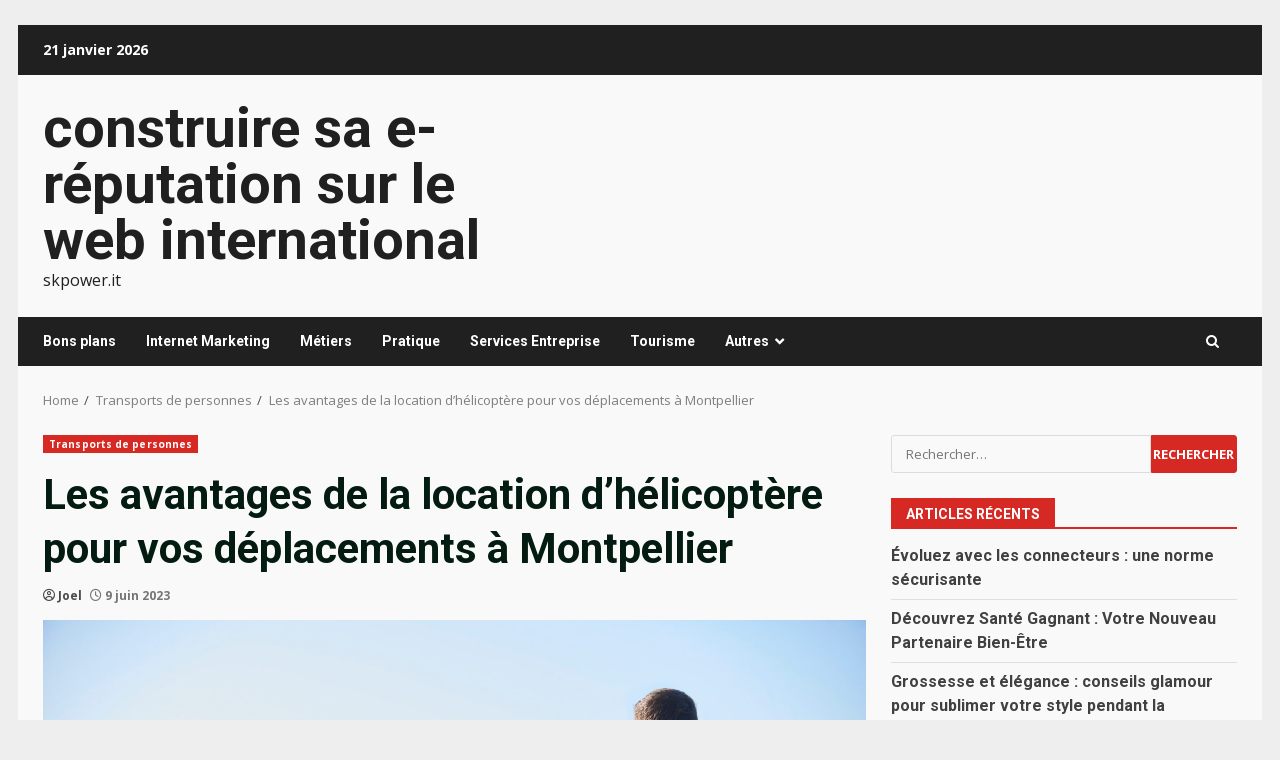

--- FILE ---
content_type: text/html; charset=UTF-8
request_url: https://skpower.it/les-avantages-de-la-location-dhelicoptere-pour-vos-deplacements-a-montpellier/
body_size: 19619
content:
<!doctype html>
<html dir="ltr" lang="fr-FR" prefix="og: https://ogp.me/ns#">
<head>
    <meta charset="UTF-8">
    <meta name="viewport" content="width=device-width, initial-scale=1">
    <link rel="profile" href="https://gmpg.org/xfn/11">

    <title>Les avantages de la location d’hélicoptère pour vos déplacements à Montpellier - skpower.it</title>
	<style>img:is([sizes="auto" i], [sizes^="auto," i]) { contain-intrinsic-size: 3000px 1500px }</style>
	
		<!-- All in One SEO 4.8.7 - aioseo.com -->
	<meta name="description" content="Évitez les embouteillages : optez pour la location d&#039;hélicoptère à Montpellier Vous en avez assez des embouteillages interminables à Montpellier ? La location d&#039;hélicoptère peut être la solution idéale pour vous déplacer rapidement et efficacement dans la région. En effet, l&#039;hélicoptère vous permet d&#039;éviter les embouteillages et les rues encombrées, vous permettant ainsi de gagner" />
	<meta name="robots" content="max-image-preview:large" />
	<meta name="author" content="Joel"/>
	<link rel="canonical" href="https://skpower.it/les-avantages-de-la-location-dhelicoptere-pour-vos-deplacements-a-montpellier/" />
	<meta name="generator" content="All in One SEO (AIOSEO) 4.8.7" />
		<meta property="og:locale" content="fr_FR" />
		<meta property="og:site_name" content="construire sa e-réputation sur le web  international - skpower.it" />
		<meta property="og:type" content="article" />
		<meta property="og:title" content="Les avantages de la location d’hélicoptère pour vos déplacements à Montpellier - skpower.it" />
		<meta property="og:description" content="Évitez les embouteillages : optez pour la location d&#039;hélicoptère à Montpellier Vous en avez assez des embouteillages interminables à Montpellier ? La location d&#039;hélicoptère peut être la solution idéale pour vous déplacer rapidement et efficacement dans la région. En effet, l&#039;hélicoptère vous permet d&#039;éviter les embouteillages et les rues encombrées, vous permettant ainsi de gagner" />
		<meta property="og:url" content="https://skpower.it/les-avantages-de-la-location-dhelicoptere-pour-vos-deplacements-a-montpellier/" />
		<meta property="article:published_time" content="2023-06-09T04:23:08+00:00" />
		<meta property="article:modified_time" content="2024-10-14T08:09:54+00:00" />
		<meta name="twitter:card" content="summary_large_image" />
		<meta name="twitter:title" content="Les avantages de la location d’hélicoptère pour vos déplacements à Montpellier - skpower.it" />
		<meta name="twitter:description" content="Évitez les embouteillages : optez pour la location d&#039;hélicoptère à Montpellier Vous en avez assez des embouteillages interminables à Montpellier ? La location d&#039;hélicoptère peut être la solution idéale pour vous déplacer rapidement et efficacement dans la région. En effet, l&#039;hélicoptère vous permet d&#039;éviter les embouteillages et les rues encombrées, vous permettant ainsi de gagner" />
		<script type="application/ld+json" class="aioseo-schema">
			{"@context":"https:\/\/schema.org","@graph":[{"@type":"BlogPosting","@id":"https:\/\/skpower.it\/les-avantages-de-la-location-dhelicoptere-pour-vos-deplacements-a-montpellier\/#blogposting","name":"Les avantages de la location d\u2019h\u00e9licopt\u00e8re pour vos d\u00e9placements \u00e0 Montpellier - skpower.it","headline":"Les avantages de la location d&rsquo;h\u00e9licopt\u00e8re pour vos d\u00e9placements \u00e0 Montpellier","author":{"@id":"##author"},"publisher":{"@id":"https:\/\/skpower.it\/#organization"},"image":{"@type":"ImageObject","url":"https:\/\/skpower.it\/wp-content\/uploads\/2023\/06\/iStock-931274624.jpg","width":1920,"height":1282,"caption":"location d'h\u00e9licopt\u00e8re"},"datePublished":"2023-06-09T06:23:08+02:00","dateModified":"2024-10-14T10:09:54+02:00","inLanguage":"fr-FR","mainEntityOfPage":{"@id":"https:\/\/skpower.it\/les-avantages-de-la-location-dhelicoptere-pour-vos-deplacements-a-montpellier\/#webpage"},"isPartOf":{"@id":"https:\/\/skpower.it\/les-avantages-de-la-location-dhelicoptere-pour-vos-deplacements-a-montpellier\/#webpage"},"articleSection":"Transports de personnes"},{"@type":"BreadcrumbList","@id":"https:\/\/skpower.it\/les-avantages-de-la-location-dhelicoptere-pour-vos-deplacements-a-montpellier\/#breadcrumblist","itemListElement":[{"@type":"ListItem","@id":"https:\/\/skpower.it#listItem","position":1,"name":"Accueil","item":"https:\/\/skpower.it","nextItem":{"@type":"ListItem","@id":"https:\/\/skpower.it\/category\/transports-de-personnes\/#listItem","name":"Transports de personnes"}},{"@type":"ListItem","@id":"https:\/\/skpower.it\/category\/transports-de-personnes\/#listItem","position":2,"name":"Transports de personnes","item":"https:\/\/skpower.it\/category\/transports-de-personnes\/","nextItem":{"@type":"ListItem","@id":"https:\/\/skpower.it\/les-avantages-de-la-location-dhelicoptere-pour-vos-deplacements-a-montpellier\/#listItem","name":"Les avantages de la location d&rsquo;h\u00e9licopt\u00e8re pour vos d\u00e9placements \u00e0 Montpellier"},"previousItem":{"@type":"ListItem","@id":"https:\/\/skpower.it#listItem","name":"Accueil"}},{"@type":"ListItem","@id":"https:\/\/skpower.it\/les-avantages-de-la-location-dhelicoptere-pour-vos-deplacements-a-montpellier\/#listItem","position":3,"name":"Les avantages de la location d&rsquo;h\u00e9licopt\u00e8re pour vos d\u00e9placements \u00e0 Montpellier","previousItem":{"@type":"ListItem","@id":"https:\/\/skpower.it\/category\/transports-de-personnes\/#listItem","name":"Transports de personnes"}}]},{"@type":"Organization","@id":"https:\/\/skpower.it\/#organization","name":"construire sa e-r\u00e9putation sur le web international","description":"skpower.it","url":"https:\/\/skpower.it\/"},{"@type":"Person","@id":"##author","url":"#","name":"Joel"},{"@type":"WebPage","@id":"https:\/\/skpower.it\/les-avantages-de-la-location-dhelicoptere-pour-vos-deplacements-a-montpellier\/#webpage","url":"https:\/\/skpower.it\/les-avantages-de-la-location-dhelicoptere-pour-vos-deplacements-a-montpellier\/","name":"Les avantages de la location d\u2019h\u00e9licopt\u00e8re pour vos d\u00e9placements \u00e0 Montpellier - skpower.it","description":"\u00c9vitez les embouteillages : optez pour la location d'h\u00e9licopt\u00e8re \u00e0 Montpellier Vous en avez assez des embouteillages interminables \u00e0 Montpellier ? La location d'h\u00e9licopt\u00e8re peut \u00eatre la solution id\u00e9ale pour vous d\u00e9placer rapidement et efficacement dans la r\u00e9gion. En effet, l'h\u00e9licopt\u00e8re vous permet d'\u00e9viter les embouteillages et les rues encombr\u00e9es, vous permettant ainsi de gagner","inLanguage":"fr-FR","isPartOf":{"@id":"https:\/\/skpower.it\/#website"},"breadcrumb":{"@id":"https:\/\/skpower.it\/les-avantages-de-la-location-dhelicoptere-pour-vos-deplacements-a-montpellier\/#breadcrumblist"},"author":{"@id":"##author"},"creator":{"@id":"##author"},"image":{"@type":"ImageObject","url":"https:\/\/skpower.it\/wp-content\/uploads\/2023\/06\/iStock-931274624.jpg","@id":"https:\/\/skpower.it\/les-avantages-de-la-location-dhelicoptere-pour-vos-deplacements-a-montpellier\/#mainImage","width":1920,"height":1282,"caption":"location d'h\u00e9licopt\u00e8re"},"primaryImageOfPage":{"@id":"https:\/\/skpower.it\/les-avantages-de-la-location-dhelicoptere-pour-vos-deplacements-a-montpellier\/#mainImage"},"datePublished":"2023-06-09T06:23:08+02:00","dateModified":"2024-10-14T10:09:54+02:00"},{"@type":"WebSite","@id":"https:\/\/skpower.it\/#website","url":"https:\/\/skpower.it\/","name":"construire sa e-r\u00e9putation sur le web  international","description":"skpower.it","inLanguage":"fr-FR","publisher":{"@id":"https:\/\/skpower.it\/#organization"}}]}
		</script>
		<!-- All in One SEO -->

<link rel='dns-prefetch' href='//www.googletagmanager.com' />
<link rel='dns-prefetch' href='//fonts.googleapis.com' />
<link rel='dns-prefetch' href='//pagead2.googlesyndication.com' />
<link rel="alternate" type="application/rss+xml" title="construire sa e-réputation sur le web  international &raquo; Flux" href="https://skpower.it/feed/" />
<link rel="alternate" type="application/rss+xml" title="construire sa e-réputation sur le web  international &raquo; Flux des commentaires" href="https://skpower.it/comments/feed/" />
<link rel="alternate" type="application/rss+xml" title="construire sa e-réputation sur le web  international &raquo; Les avantages de la location d&rsquo;hélicoptère pour vos déplacements à Montpellier Flux des commentaires" href="https://skpower.it/les-avantages-de-la-location-dhelicoptere-pour-vos-deplacements-a-montpellier/feed/" />
<script type="text/javascript">
/* <![CDATA[ */
window._wpemojiSettings = {"baseUrl":"https:\/\/s.w.org\/images\/core\/emoji\/16.0.1\/72x72\/","ext":".png","svgUrl":"https:\/\/s.w.org\/images\/core\/emoji\/16.0.1\/svg\/","svgExt":".svg","source":{"concatemoji":"https:\/\/skpower.it\/wp-includes\/js\/wp-emoji-release.min.js?ver=43e55cf89e544367731f9096f78ea6ed"}};
/*! This file is auto-generated */
!function(s,n){var o,i,e;function c(e){try{var t={supportTests:e,timestamp:(new Date).valueOf()};sessionStorage.setItem(o,JSON.stringify(t))}catch(e){}}function p(e,t,n){e.clearRect(0,0,e.canvas.width,e.canvas.height),e.fillText(t,0,0);var t=new Uint32Array(e.getImageData(0,0,e.canvas.width,e.canvas.height).data),a=(e.clearRect(0,0,e.canvas.width,e.canvas.height),e.fillText(n,0,0),new Uint32Array(e.getImageData(0,0,e.canvas.width,e.canvas.height).data));return t.every(function(e,t){return e===a[t]})}function u(e,t){e.clearRect(0,0,e.canvas.width,e.canvas.height),e.fillText(t,0,0);for(var n=e.getImageData(16,16,1,1),a=0;a<n.data.length;a++)if(0!==n.data[a])return!1;return!0}function f(e,t,n,a){switch(t){case"flag":return n(e,"\ud83c\udff3\ufe0f\u200d\u26a7\ufe0f","\ud83c\udff3\ufe0f\u200b\u26a7\ufe0f")?!1:!n(e,"\ud83c\udde8\ud83c\uddf6","\ud83c\udde8\u200b\ud83c\uddf6")&&!n(e,"\ud83c\udff4\udb40\udc67\udb40\udc62\udb40\udc65\udb40\udc6e\udb40\udc67\udb40\udc7f","\ud83c\udff4\u200b\udb40\udc67\u200b\udb40\udc62\u200b\udb40\udc65\u200b\udb40\udc6e\u200b\udb40\udc67\u200b\udb40\udc7f");case"emoji":return!a(e,"\ud83e\udedf")}return!1}function g(e,t,n,a){var r="undefined"!=typeof WorkerGlobalScope&&self instanceof WorkerGlobalScope?new OffscreenCanvas(300,150):s.createElement("canvas"),o=r.getContext("2d",{willReadFrequently:!0}),i=(o.textBaseline="top",o.font="600 32px Arial",{});return e.forEach(function(e){i[e]=t(o,e,n,a)}),i}function t(e){var t=s.createElement("script");t.src=e,t.defer=!0,s.head.appendChild(t)}"undefined"!=typeof Promise&&(o="wpEmojiSettingsSupports",i=["flag","emoji"],n.supports={everything:!0,everythingExceptFlag:!0},e=new Promise(function(e){s.addEventListener("DOMContentLoaded",e,{once:!0})}),new Promise(function(t){var n=function(){try{var e=JSON.parse(sessionStorage.getItem(o));if("object"==typeof e&&"number"==typeof e.timestamp&&(new Date).valueOf()<e.timestamp+604800&&"object"==typeof e.supportTests)return e.supportTests}catch(e){}return null}();if(!n){if("undefined"!=typeof Worker&&"undefined"!=typeof OffscreenCanvas&&"undefined"!=typeof URL&&URL.createObjectURL&&"undefined"!=typeof Blob)try{var e="postMessage("+g.toString()+"("+[JSON.stringify(i),f.toString(),p.toString(),u.toString()].join(",")+"));",a=new Blob([e],{type:"text/javascript"}),r=new Worker(URL.createObjectURL(a),{name:"wpTestEmojiSupports"});return void(r.onmessage=function(e){c(n=e.data),r.terminate(),t(n)})}catch(e){}c(n=g(i,f,p,u))}t(n)}).then(function(e){for(var t in e)n.supports[t]=e[t],n.supports.everything=n.supports.everything&&n.supports[t],"flag"!==t&&(n.supports.everythingExceptFlag=n.supports.everythingExceptFlag&&n.supports[t]);n.supports.everythingExceptFlag=n.supports.everythingExceptFlag&&!n.supports.flag,n.DOMReady=!1,n.readyCallback=function(){n.DOMReady=!0}}).then(function(){return e}).then(function(){var e;n.supports.everything||(n.readyCallback(),(e=n.source||{}).concatemoji?t(e.concatemoji):e.wpemoji&&e.twemoji&&(t(e.twemoji),t(e.wpemoji)))}))}((window,document),window._wpemojiSettings);
/* ]]> */
</script>

<style id='wp-emoji-styles-inline-css' type='text/css'>

	img.wp-smiley, img.emoji {
		display: inline !important;
		border: none !important;
		box-shadow: none !important;
		height: 1em !important;
		width: 1em !important;
		margin: 0 0.07em !important;
		vertical-align: -0.1em !important;
		background: none !important;
		padding: 0 !important;
	}
</style>
<style id='global-styles-inline-css' type='text/css'>
:root{--wp--preset--aspect-ratio--square: 1;--wp--preset--aspect-ratio--4-3: 4/3;--wp--preset--aspect-ratio--3-4: 3/4;--wp--preset--aspect-ratio--3-2: 3/2;--wp--preset--aspect-ratio--2-3: 2/3;--wp--preset--aspect-ratio--16-9: 16/9;--wp--preset--aspect-ratio--9-16: 9/16;--wp--preset--color--black: #000000;--wp--preset--color--cyan-bluish-gray: #abb8c3;--wp--preset--color--white: #ffffff;--wp--preset--color--pale-pink: #f78da7;--wp--preset--color--vivid-red: #cf2e2e;--wp--preset--color--luminous-vivid-orange: #ff6900;--wp--preset--color--luminous-vivid-amber: #fcb900;--wp--preset--color--light-green-cyan: #7bdcb5;--wp--preset--color--vivid-green-cyan: #00d084;--wp--preset--color--pale-cyan-blue: #8ed1fc;--wp--preset--color--vivid-cyan-blue: #0693e3;--wp--preset--color--vivid-purple: #9b51e0;--wp--preset--gradient--vivid-cyan-blue-to-vivid-purple: linear-gradient(135deg,rgba(6,147,227,1) 0%,rgb(155,81,224) 100%);--wp--preset--gradient--light-green-cyan-to-vivid-green-cyan: linear-gradient(135deg,rgb(122,220,180) 0%,rgb(0,208,130) 100%);--wp--preset--gradient--luminous-vivid-amber-to-luminous-vivid-orange: linear-gradient(135deg,rgba(252,185,0,1) 0%,rgba(255,105,0,1) 100%);--wp--preset--gradient--luminous-vivid-orange-to-vivid-red: linear-gradient(135deg,rgba(255,105,0,1) 0%,rgb(207,46,46) 100%);--wp--preset--gradient--very-light-gray-to-cyan-bluish-gray: linear-gradient(135deg,rgb(238,238,238) 0%,rgb(169,184,195) 100%);--wp--preset--gradient--cool-to-warm-spectrum: linear-gradient(135deg,rgb(74,234,220) 0%,rgb(151,120,209) 20%,rgb(207,42,186) 40%,rgb(238,44,130) 60%,rgb(251,105,98) 80%,rgb(254,248,76) 100%);--wp--preset--gradient--blush-light-purple: linear-gradient(135deg,rgb(255,206,236) 0%,rgb(152,150,240) 100%);--wp--preset--gradient--blush-bordeaux: linear-gradient(135deg,rgb(254,205,165) 0%,rgb(254,45,45) 50%,rgb(107,0,62) 100%);--wp--preset--gradient--luminous-dusk: linear-gradient(135deg,rgb(255,203,112) 0%,rgb(199,81,192) 50%,rgb(65,88,208) 100%);--wp--preset--gradient--pale-ocean: linear-gradient(135deg,rgb(255,245,203) 0%,rgb(182,227,212) 50%,rgb(51,167,181) 100%);--wp--preset--gradient--electric-grass: linear-gradient(135deg,rgb(202,248,128) 0%,rgb(113,206,126) 100%);--wp--preset--gradient--midnight: linear-gradient(135deg,rgb(2,3,129) 0%,rgb(40,116,252) 100%);--wp--preset--font-size--small: 13px;--wp--preset--font-size--medium: 20px;--wp--preset--font-size--large: 36px;--wp--preset--font-size--x-large: 42px;--wp--preset--spacing--20: 0.44rem;--wp--preset--spacing--30: 0.67rem;--wp--preset--spacing--40: 1rem;--wp--preset--spacing--50: 1.5rem;--wp--preset--spacing--60: 2.25rem;--wp--preset--spacing--70: 3.38rem;--wp--preset--spacing--80: 5.06rem;--wp--preset--shadow--natural: 6px 6px 9px rgba(0, 0, 0, 0.2);--wp--preset--shadow--deep: 12px 12px 50px rgba(0, 0, 0, 0.4);--wp--preset--shadow--sharp: 6px 6px 0px rgba(0, 0, 0, 0.2);--wp--preset--shadow--outlined: 6px 6px 0px -3px rgba(255, 255, 255, 1), 6px 6px rgba(0, 0, 0, 1);--wp--preset--shadow--crisp: 6px 6px 0px rgba(0, 0, 0, 1);}:root { --wp--style--global--content-size: 740px;--wp--style--global--wide-size: 1244px; }:where(body) { margin: 0; }.wp-site-blocks > .alignleft { float: left; margin-right: 2em; }.wp-site-blocks > .alignright { float: right; margin-left: 2em; }.wp-site-blocks > .aligncenter { justify-content: center; margin-left: auto; margin-right: auto; }:where(.wp-site-blocks) > * { margin-block-start: 24px; margin-block-end: 0; }:where(.wp-site-blocks) > :first-child { margin-block-start: 0; }:where(.wp-site-blocks) > :last-child { margin-block-end: 0; }:root { --wp--style--block-gap: 24px; }:root :where(.is-layout-flow) > :first-child{margin-block-start: 0;}:root :where(.is-layout-flow) > :last-child{margin-block-end: 0;}:root :where(.is-layout-flow) > *{margin-block-start: 24px;margin-block-end: 0;}:root :where(.is-layout-constrained) > :first-child{margin-block-start: 0;}:root :where(.is-layout-constrained) > :last-child{margin-block-end: 0;}:root :where(.is-layout-constrained) > *{margin-block-start: 24px;margin-block-end: 0;}:root :where(.is-layout-flex){gap: 24px;}:root :where(.is-layout-grid){gap: 24px;}.is-layout-flow > .alignleft{float: left;margin-inline-start: 0;margin-inline-end: 2em;}.is-layout-flow > .alignright{float: right;margin-inline-start: 2em;margin-inline-end: 0;}.is-layout-flow > .aligncenter{margin-left: auto !important;margin-right: auto !important;}.is-layout-constrained > .alignleft{float: left;margin-inline-start: 0;margin-inline-end: 2em;}.is-layout-constrained > .alignright{float: right;margin-inline-start: 2em;margin-inline-end: 0;}.is-layout-constrained > .aligncenter{margin-left: auto !important;margin-right: auto !important;}.is-layout-constrained > :where(:not(.alignleft):not(.alignright):not(.alignfull)){max-width: var(--wp--style--global--content-size);margin-left: auto !important;margin-right: auto !important;}.is-layout-constrained > .alignwide{max-width: var(--wp--style--global--wide-size);}body .is-layout-flex{display: flex;}.is-layout-flex{flex-wrap: wrap;align-items: center;}.is-layout-flex > :is(*, div){margin: 0;}body .is-layout-grid{display: grid;}.is-layout-grid > :is(*, div){margin: 0;}body{padding-top: 0px;padding-right: 0px;padding-bottom: 0px;padding-left: 0px;}a:where(:not(.wp-element-button)){text-decoration: none;}:root :where(.wp-element-button, .wp-block-button__link){background-color: #32373c;border-width: 0;color: #fff;font-family: inherit;font-size: inherit;line-height: inherit;padding: calc(0.667em + 2px) calc(1.333em + 2px);text-decoration: none;}.has-black-color{color: var(--wp--preset--color--black) !important;}.has-cyan-bluish-gray-color{color: var(--wp--preset--color--cyan-bluish-gray) !important;}.has-white-color{color: var(--wp--preset--color--white) !important;}.has-pale-pink-color{color: var(--wp--preset--color--pale-pink) !important;}.has-vivid-red-color{color: var(--wp--preset--color--vivid-red) !important;}.has-luminous-vivid-orange-color{color: var(--wp--preset--color--luminous-vivid-orange) !important;}.has-luminous-vivid-amber-color{color: var(--wp--preset--color--luminous-vivid-amber) !important;}.has-light-green-cyan-color{color: var(--wp--preset--color--light-green-cyan) !important;}.has-vivid-green-cyan-color{color: var(--wp--preset--color--vivid-green-cyan) !important;}.has-pale-cyan-blue-color{color: var(--wp--preset--color--pale-cyan-blue) !important;}.has-vivid-cyan-blue-color{color: var(--wp--preset--color--vivid-cyan-blue) !important;}.has-vivid-purple-color{color: var(--wp--preset--color--vivid-purple) !important;}.has-black-background-color{background-color: var(--wp--preset--color--black) !important;}.has-cyan-bluish-gray-background-color{background-color: var(--wp--preset--color--cyan-bluish-gray) !important;}.has-white-background-color{background-color: var(--wp--preset--color--white) !important;}.has-pale-pink-background-color{background-color: var(--wp--preset--color--pale-pink) !important;}.has-vivid-red-background-color{background-color: var(--wp--preset--color--vivid-red) !important;}.has-luminous-vivid-orange-background-color{background-color: var(--wp--preset--color--luminous-vivid-orange) !important;}.has-luminous-vivid-amber-background-color{background-color: var(--wp--preset--color--luminous-vivid-amber) !important;}.has-light-green-cyan-background-color{background-color: var(--wp--preset--color--light-green-cyan) !important;}.has-vivid-green-cyan-background-color{background-color: var(--wp--preset--color--vivid-green-cyan) !important;}.has-pale-cyan-blue-background-color{background-color: var(--wp--preset--color--pale-cyan-blue) !important;}.has-vivid-cyan-blue-background-color{background-color: var(--wp--preset--color--vivid-cyan-blue) !important;}.has-vivid-purple-background-color{background-color: var(--wp--preset--color--vivid-purple) !important;}.has-black-border-color{border-color: var(--wp--preset--color--black) !important;}.has-cyan-bluish-gray-border-color{border-color: var(--wp--preset--color--cyan-bluish-gray) !important;}.has-white-border-color{border-color: var(--wp--preset--color--white) !important;}.has-pale-pink-border-color{border-color: var(--wp--preset--color--pale-pink) !important;}.has-vivid-red-border-color{border-color: var(--wp--preset--color--vivid-red) !important;}.has-luminous-vivid-orange-border-color{border-color: var(--wp--preset--color--luminous-vivid-orange) !important;}.has-luminous-vivid-amber-border-color{border-color: var(--wp--preset--color--luminous-vivid-amber) !important;}.has-light-green-cyan-border-color{border-color: var(--wp--preset--color--light-green-cyan) !important;}.has-vivid-green-cyan-border-color{border-color: var(--wp--preset--color--vivid-green-cyan) !important;}.has-pale-cyan-blue-border-color{border-color: var(--wp--preset--color--pale-cyan-blue) !important;}.has-vivid-cyan-blue-border-color{border-color: var(--wp--preset--color--vivid-cyan-blue) !important;}.has-vivid-purple-border-color{border-color: var(--wp--preset--color--vivid-purple) !important;}.has-vivid-cyan-blue-to-vivid-purple-gradient-background{background: var(--wp--preset--gradient--vivid-cyan-blue-to-vivid-purple) !important;}.has-light-green-cyan-to-vivid-green-cyan-gradient-background{background: var(--wp--preset--gradient--light-green-cyan-to-vivid-green-cyan) !important;}.has-luminous-vivid-amber-to-luminous-vivid-orange-gradient-background{background: var(--wp--preset--gradient--luminous-vivid-amber-to-luminous-vivid-orange) !important;}.has-luminous-vivid-orange-to-vivid-red-gradient-background{background: var(--wp--preset--gradient--luminous-vivid-orange-to-vivid-red) !important;}.has-very-light-gray-to-cyan-bluish-gray-gradient-background{background: var(--wp--preset--gradient--very-light-gray-to-cyan-bluish-gray) !important;}.has-cool-to-warm-spectrum-gradient-background{background: var(--wp--preset--gradient--cool-to-warm-spectrum) !important;}.has-blush-light-purple-gradient-background{background: var(--wp--preset--gradient--blush-light-purple) !important;}.has-blush-bordeaux-gradient-background{background: var(--wp--preset--gradient--blush-bordeaux) !important;}.has-luminous-dusk-gradient-background{background: var(--wp--preset--gradient--luminous-dusk) !important;}.has-pale-ocean-gradient-background{background: var(--wp--preset--gradient--pale-ocean) !important;}.has-electric-grass-gradient-background{background: var(--wp--preset--gradient--electric-grass) !important;}.has-midnight-gradient-background{background: var(--wp--preset--gradient--midnight) !important;}.has-small-font-size{font-size: var(--wp--preset--font-size--small) !important;}.has-medium-font-size{font-size: var(--wp--preset--font-size--medium) !important;}.has-large-font-size{font-size: var(--wp--preset--font-size--large) !important;}.has-x-large-font-size{font-size: var(--wp--preset--font-size--x-large) !important;}
:root :where(.wp-block-pullquote){font-size: 1.5em;line-height: 1.6;}
</style>
<link rel='stylesheet' id='bootstrap-css' href='https://skpower.it/wp-content/themes/darknews/assets/bootstrap/css/bootstrap.min.css?ver=43e55cf89e544367731f9096f78ea6ed' type='text/css' media='all' />
<link rel='stylesheet' id='darknews-style-css' href='https://skpower.it/wp-content/themes/darknews/style.css?ver=43e55cf89e544367731f9096f78ea6ed' type='text/css' media='all' />
<style id='darknews-style-inline-css' type='text/css'>

                    body.aft-dark-mode #sidr,
            body.aft-dark-mode,
            body.aft-dark-mode #af-preloader {
            background-color: #000000;
            }
        
                    body.aft-default-mode #sidr,
            body.aft-default-mode #af-preloader {
            background-color: #eeeeee ;
            }
            body.aft-default-mode.custom-background,
            body.aft-default-mode {
            background-color: #eeeeee  ;
            }
        
                    .woocommerce #respond input#submit.disabled,
            .woocommerce #respond input#submit:disabled,
            .woocommerce #respond input#submit:disabled[disabled],
            .woocommerce a.button.disabled,
            .woocommerce a.button:disabled,
            .woocommerce a.button:disabled[disabled],
            .woocommerce button.button.disabled,
            .woocommerce button.button:disabled,
            .woocommerce button.button:disabled[disabled],
            .woocommerce input.button.disabled,
            .woocommerce input.button:disabled,
            .woocommerce input.button:disabled[disabled],
            .woocommerce #respond input#submit,
            .woocommerce a.button,
            .woocommerce button.button,
            .woocommerce input.button,
            .woocommerce #respond input#submit.alt,
            .woocommerce a.button.alt,
            .woocommerce button.button.alt,
            .woocommerce input.button.alt,

            .order-again .button:hover,
            .woocommerce a.button.add_to_cart_button:hover,
            .woocommerce-Address .edit:hover,
            .woocommerce-Button:hover,
            .wc-block-components-button:hover,
            .woocommerce #respond input#submit.alt:hover,
            .woocommerce a.button.alt:hover,
            .woocommerce button.button.alt:hover,
            .woocommerce input.button.alt:hover,
            .woocommerce-active a.added_to_cart :hover,
            .woocommerce a.added_to_cart:hover,
            body.aft-default-mode .entry-content a.wc-block-components-button,
            body .wc-block-components-button,
            .woocommerce-account .addresses .title .edit,

            .wc-block-checkout .wp-block-button__link,
            :root .wc-block-featured-product__link :where(.wp-element-button, .wp-block-button__link),
            :root .wc-block-featured-category__link :where(.wp-element-button, .wp-block-button__link),
            .woocommerce-notices-wrapper .button,
            .wc-block-grid .wp-block-button__link,
            .wp-block-button.wc-block-components-product-button .wp-block-button__link,
            .wc-block-grid__product-add-to-cart.wp-block-button .wp-block-button__link,
            button.wc-block-mini-cart__button,
            .woocommerce ul.products li.product .button:hover,

            .widget-title-fill-and-border .wp-block-search__label,
            .widget-title-fill-and-no-border .wp-block-search__label,
            .widget-title-fill-and-border .wp-block-group .wp-block-heading,
            .widget-title-fill-and-no-border .wp-block-group .wp-block-heading,

            .widget-title-fill-and-border .wp_post_author_widget .widget-title .header-after,
            .widget-title-fill-and-no-border .wp_post_author_widget .widget-title .header-after,

            footer .aft-small-social-menu ul li a:hover,
            header .top-header .aft-small-social-menu ul li a:hover,
            .darknews_author_info_widget .aft-small-social-menu ul li a:hover,
            footer .aft-small-social-menu ul li a:hover,
            body.widget-title-border-center .widget-title .heading-line-before,
            body.widget-title-border-bottom .header-after1 .heading-line-before,
            body.widget-title-border-bottom .widget-title .heading-line-before,
            body .af-cat-widget-carousel a.darknews-categories.category-color-1,
            .widget-title-fill-and-no-border .widget-title .heading-line,
            .widget-title-fill-and-border .widget-title .heading-line,
            .widget-title-border-bottom .wp-block-search__label::before,
            .widget-title-border-bottom .wp-block-group .wp-block-heading::before,
            .widget-title-border-bottom .wp_post_author_widget .widget-title .header-after::before,
            .widget-title-border-center .wp-block-search__label::before,
            .widget-title-border-center .wp-block-group .wp-block-heading::before,
            .widget-title-border-center .wp_post_author_widget .widget-title .heading-line-before,
            .widget-title-border-center .wp_post_author_widget .widget-title .header-after::before,

            .aft-posts-tabs-panel .nav-tabs>li>a.active,
            .aft-main-banner-wrapper .widget-title .heading-line,
            a.sidr-class-sidr-button-close,
            .aft-default-mode .entry-content button.button:hover,
            .aft-default-mode .entry-content a.button:hover,
            .aft-dark-mode .entry-content button.button:hover,
            .aft-dark-mode .entry-content a.button:hover,

            .widget-title-fill-and-border .wp-block-search__label::before,
            .widget-title-fill-and-border .wp-block-group .wp-block-heading::before,

            body.aft-dark-mode .is-style-fill a.wp-block-button__link:not(.has-text-color),
            body.aft-default-mode .is-style-fill a.wp-block-button__link:not(.has-text-color),

            body.aft-dark-mode input[type="button"],
            body.aft-dark-mode input[type="reset"],
            body.aft-dark-mode input[type="submit"],
            body.aft-dark-mode .inner-suscribe input[type=submit],
            body.aft-default-mode input[type="button"],
            body.aft-default-mode input[type="reset"],
            body.aft-default-mode input[type="submit"],
            .wp-block-search__button,
            body.aft-default-mode .inner-suscribe input[type=submit],
            .af-youtube-slider .af-video-wrap .af-bg-play i,
            .af-youtube-video-list .entry-header-yt-video-wrapper .af-yt-video-play i,
            body .btn-style1 a:visited,
            body .btn-style1 a,
            body .darknews-pagination .nav-links .page-numbers.current,
            body #scroll-up,
            .aft-readmore-wrapper a.aft-readmore:hover,
            body.aft-dark-mode .aft-readmore-wrapper a.aft-readmore:hover,
            footer.site-footer .aft-readmore-wrapper a.aft-readmore:hover,
            .aft-readmore-wrapper a.aft-readmore:hover,
            .read-img .trending-no,
            body .trending-posts-vertical .trending-no{
            background-color: #d72924 ;
            }

            .grid-design-texts-over-image .aft-readmore-wrapper a.aft-readmore:hover,
            .aft-readmore-wrapper a.aft-readmore:hover,
            body.aft-dark-mode .aft-readmore-wrapper a.aft-readmore:hover,
            body.aft-default-mode .aft-readmore-wrapper a.aft-readmore:hover,

            body.single .entry-header .aft-post-excerpt-and-meta .post-excerpt,
            .aft-posts-tabs-panel .nav-tabs,
            .widget-title-fill-and-border .widget-title,
            body.aft-dark-mode.single span.tags-links a:hover,
            .darknews-pagination .nav-links .page-numbers.current,
            .aft-readmore-wrapper a.aft-readmore:hover,
            p.awpa-more-posts a:hover{
            border-color: #d72924 ;
            }
            .woocommerce div.product .woocommerce-tabs ul.tabs li.active,
            body.aft-dark-mode .is-style-outline a.wp-block-button__link:not(.has-text-color),
            body.aft-default-mode .is-style-outline a.wp-block-button__link:not(.has-text-color),
            .wp-post-author-meta .wp-post-author-meta-more-posts a.awpa-more-posts:hover{
            border-color: #d72924 ;
            }
            #scroll-up::after,
            .aft-dark-mode #loader,
            .aft-default-mode #loader {
            border-bottom-color: #d72924 ;
            }
            body.aft-default-mode .woocommerce-loop-product__title:hover,
            body.aft-dark-mode .woocommerce-loop-product__title:hover,
            body.aft-dark-mode .is-style-outline a.wp-block-button__link:not(.has-text-color),
            body.aft-default-mode .is-style-outline a.wp-block-button__link:not(.has-text-color),
            body.aft-default-mode #secondary .darknews-widget ol[class*="wp-block-"] a:hover,
            body.aft-default-mode #secondary .darknews-widget ul[class*="wp-block-"] a:hover,
            body.aft-dark-mode #secondary .darknews-widget ol[class*="wp-block-"] a:hover,
            body.aft-dark-mode #secondary .darknews-widget ul[class*="wp-block-"] a:hover,
            .widget_text a ,
            body.aft-default-mode .sidebar-area .wp-block-tag-cloud a:hover,
            body.aft-default-mode .site-footer .wp-block-tag-cloud a:hover,
            body.aft-default-mode .site-footer .tagcloud a:hover,
            .wp_post_author_widget .wp-post-author-meta .awpa-display-name a:hover,
            body.aft-dark-mode .sidebar-area .wp-block-tag-cloud a:hover,
            body.aft-dark-mode .site-footer .wp-block-tag-cloud a:hover,
            body.aft-dark-mode .site-footer .tagcloud a:hover,
            .wp-post-author-meta .wp-post-author-meta-more-posts a.awpa-more-posts:hover,
            body.aft-default-mode .af-breadcrumbs a:hover,
            body.aft-dark-mode .af-breadcrumbs a:hover,
            .aft-default-mode .site-footer .wp-calendar-nav a,
            body.aft-dark-mode .wp-calendar-nav a,
            body p.logged-in-as a,
            a, a:visited, a:hover, a:focus, a:active,
            span.posted_in a:hover,span.tagged_as a:hover ,
            body.aft-default-mode .wp-post-author-meta .awpa-display-name a:hover,
            body.aft-default-mode .tagcloud a:hover,
            body.aft-default-mode.single span.tags-links a:hover,
            body.aft-default-mode p.awpa-more-posts a:hover,
            body.aft-default-mode p.awpa-website a:hover ,
            body.aft-default-mode .widget ul.menu >li a:hover,
            body.aft-default-mode .nav-links a:hover,
            body.aft-default-mode ul.trail-items li a:hover,
            body.aft-dark-mode .wp-post-author-meta .awpa-display-name a:hover,
            body.aft-dark-mode .tagcloud a:hover,
            body.aft-dark-mode.single span.tags-links a:hover,
            body.aft-dark-mode p.awpa-more-posts a:hover,
            body.aft-dark-mode p.awpa-website a:hover ,
            body.aft-dark-mode .widget ul.menu >li a:hover,
            body.aft-dark-mode .nav-links a:hover,
            body.aft-dark-mode ul.trail-items li a:hover,
            .site-footer .secondary-footer a:hover,
            body.aft-default-mode .comment-meta a:hover,
            body.aft-dark-mode .comment-meta a:hover,
            body.aft-default-mode .fn a:hover,
            body.aft-dark-mode .fn a:hover,
            body.aft-dark-mode .entry-content a:hover,
            body.aft-dark-mode .entry-content > [class*="wp-block-"] a:not(.has-text-color):hover,
            body.aft-dark-mode .entry-content > ol a:hover,
            body.aft-dark-mode .entry-content > ul a:hover,
            body.aft-dark-mode .entry-content > p a:hover,
            body.aft-default-mode .entry-content a:hover,
            body.aft-default-mode .entry-content > [class*="wp-block-"] a:not(.has-text-color):hover,
            body.aft-default-mode .entry-content > ol a:hover,
            body.aft-default-mode .entry-content > ul a:hover,
            body.aft-default-mode .entry-content > p a:hover,
            .comment-metadata a{
            color:#d72924 ;
            }

            @media only screen and (min-width: 992px){
            body.aft-default-mode .darknews-header .main-navigation .menu-desktop > ul > li:hover > a:before,
            body.aft-default-mode .darknews-header .main-navigation .menu-desktop > ul > li.current-menu-item > a:before {
            background-color: #d72924 ;
            }
            }
        
                    .woocommerce-product-search button[type="submit"], input.search-submit{
            background-color: #d72924 ;
            }
            #wp-calendar tbody td a,
            body.aft-dark-mode #wp-calendar tbody td#today,
            body.aft-default-mode #wp-calendar tbody td#today,
            body .entry-content > [class*="wp-block-"] a:not(.has-text-color),
            body .entry-content > ul a, body .entry-content > ul a:visited,
            body .entry-content > ol a, body .entry-content > ol a:visited,
            body .entry-content > p a, body .entry-content > p a:visited
            {
            color: #d72924 ;
            }
            .woocommerce-product-search button[type="submit"], input.search-submit,
            body.single span.tags-links a:hover{
            border-color: #d72924 ;
            }

            @media only screen and (min-width: 993px){
            .main-navigation .menu-desktop > li.current-menu-item::after,
            .main-navigation .menu-desktop > ul > li.current-menu-item::after,
            .main-navigation .menu-desktop > li::after, .main-navigation .menu-desktop > ul > li::after{
            background-color: #d72924 ;
            }
            }
        

                    .site-title {
            font-family: Roboto;
            }
        
                    body,
            button,
            input,
            select,
            optgroup,
            .cat-links li a,
            .min-read,
            .af-social-contacts .social-widget-menu .screen-reader-text,
            textarea {
            font-family: Open Sans;
            }
        
                    .wp-block-search__label,
            div.custom-menu-link > a,
            .aft-main-banner-wrapper .nav-tabs>li>a,
            .aft-posts-tabs-panel .nav-tabs>li>a,
            .exclusive-posts .exclusive-now span,
            .aft-posts-tabs-panel .nav-tabs>li>a,
            .nav-tabs>li,
            .widget ul ul li,
            .widget ul.menu >li ,
            .widget > ul > li,
            .main-navigation ul li a,
            h1, h2, h3, h4, h5, h6 {
            font-family: Roboto;
            }
        
        .elementor-page .elementor-section.elementor-section-full_width > .elementor-container,
        .elementor-page .elementor-section.elementor-section-boxed > .elementor-container,
        .elementor-default .elementor-section.elementor-section-full_width > .elementor-container,
        .elementor-default .elementor-section.elementor-section-boxed > .elementor-container{
        max-width: 1244px;
        }
        @media screen and (min-width: 1360px){
        .af-full-layout.elementor-page .elementor-section.elementor-section-full_width > .elementor-container,
        .af-full-layout.elementor-page .elementor-section.elementor-section-boxed > .elementor-container,
        .af-full-layout.elementor-default .elementor-section.elementor-section-full_width > .elementor-container,
        .af-full-layout.elementor-default .elementor-section.elementor-section-boxed > .elementor-container{
        max-width: 1920px;
        }
        }
        .full-width-content .elementor-section-stretched,
        .align-content-left .elementor-section-stretched,
        .align-content-right .elementor-section-stretched {
        max-width: 100%;
        left: 0 !important;
        }

</style>
<link rel='stylesheet' id='newsnal-css' href='https://skpower.it/wp-content/themes/newsnal/style.css?ver=1.0.3' type='text/css' media='all' />
<link rel='stylesheet' id='aft-icons-css' href='https://skpower.it/wp-content/themes/darknews/assets/icons/style.css?ver=43e55cf89e544367731f9096f78ea6ed' type='text/css' media='all' />
<link rel='stylesheet' id='slick-css-css' href='https://skpower.it/wp-content/themes/darknews/assets/slick/css/slick.min.css?ver=43e55cf89e544367731f9096f78ea6ed' type='text/css' media='all' />
<link rel='stylesheet' id='sidr-css' href='https://skpower.it/wp-content/themes/darknews/assets/sidr/css/jquery.sidr.dark.css?ver=43e55cf89e544367731f9096f78ea6ed' type='text/css' media='all' />
<link rel='stylesheet' id='magnific-popup-css' href='https://skpower.it/wp-content/themes/darknews/assets/magnific-popup/magnific-popup.css?ver=43e55cf89e544367731f9096f78ea6ed' type='text/css' media='all' />
<link rel='stylesheet' id='darknews-google-fonts-css' href='https://fonts.googleapis.com/css?family=Roboto:100,300,400,500,700|Open%20Sans:400,400italic,600,700|Roboto:100,300,400,500,700&#038;subset=latin,latin-ext' type='text/css' media='all' />
<script type="text/javascript" src="https://skpower.it/wp-includes/js/jquery/jquery.min.js?ver=3.7.1" id="jquery-core-js"></script>
<script type="text/javascript" src="https://skpower.it/wp-includes/js/jquery/jquery-migrate.min.js?ver=3.4.1" id="jquery-migrate-js"></script>

<!-- Extrait de code de la balise Google (gtag.js) ajouté par Site Kit -->
<!-- Extrait Google Analytics ajouté par Site Kit -->
<script type="text/javascript" src="https://www.googletagmanager.com/gtag/js?id=G-BH0CR3VSFP" id="google_gtagjs-js" async></script>
<script type="text/javascript" id="google_gtagjs-js-after">
/* <![CDATA[ */
window.dataLayer = window.dataLayer || [];function gtag(){dataLayer.push(arguments);}
gtag("set","linker",{"domains":["skpower.it"]});
gtag("js", new Date());
gtag("set", "developer_id.dZTNiMT", true);
gtag("config", "G-BH0CR3VSFP");
/* ]]> */
</script>
<link rel="https://api.w.org/" href="https://skpower.it/wp-json/" /><link rel="alternate" title="JSON" type="application/json" href="https://skpower.it/wp-json/wp/v2/posts/1456" /><link rel="EditURI" type="application/rsd+xml" title="RSD" href="https://skpower.it/xmlrpc.php?rsd" />
<link rel="alternate" title="oEmbed (JSON)" type="application/json+oembed" href="https://skpower.it/wp-json/oembed/1.0/embed?url=https%3A%2F%2Fskpower.it%2Fles-avantages-de-la-location-dhelicoptere-pour-vos-deplacements-a-montpellier%2F" />
<link rel="alternate" title="oEmbed (XML)" type="text/xml+oembed" href="https://skpower.it/wp-json/oembed/1.0/embed?url=https%3A%2F%2Fskpower.it%2Fles-avantages-de-la-location-dhelicoptere-pour-vos-deplacements-a-montpellier%2F&#038;format=xml" />
<meta name="robots" content="index,follow" /><meta name="generator" content="Site Kit by Google 1.170.0" /><link rel="pingback" href="https://skpower.it/xmlrpc.php">
<!-- Balises Meta Google AdSense ajoutées par Site Kit -->
<meta name="google-adsense-platform-account" content="ca-host-pub-2644536267352236">
<meta name="google-adsense-platform-domain" content="sitekit.withgoogle.com">
<!-- Fin des balises Meta End Google AdSense ajoutées par Site Kit -->
<style type="text/css">.recentcomments a{display:inline !important;padding:0 !important;margin:0 !important;}</style>        <style type="text/css">
                        .site-title a,
            .site-header .site-branding .site-title a:visited,
            .site-header .site-branding .site-title a:hover,
            .site-description {
                color: #202020;
            }

            .header-layout-3 .site-header .site-branding .site-title,
            .site-branding .site-title {
                font-size: 56px;
            }

            @media only screen and (max-width: 640px) {
                .site-branding .site-title {
                    font-size: 40px;

                }
              }   

           @media only screen and (max-width: 375px) {
                    .site-branding .site-title {
                        font-size: 32px;

                    }
                }

            

        </style>
        
<!-- Extrait Google AdSense ajouté par Site Kit -->
<script type="text/javascript" async="async" src="https://pagead2.googlesyndication.com/pagead/js/adsbygoogle.js?client=ca-pub-9452625998653244&amp;host=ca-host-pub-2644536267352236" crossorigin="anonymous"></script>

<!-- End Google AdSense snippet added by Site Kit -->
<link rel="icon" href="https://skpower.it/wp-content/uploads/2019/02/cropped-IT-32x32.png" sizes="32x32" />
<link rel="icon" href="https://skpower.it/wp-content/uploads/2019/02/cropped-IT-192x192.png" sizes="192x192" />
<link rel="apple-touch-icon" href="https://skpower.it/wp-content/uploads/2019/02/cropped-IT-180x180.png" />
<meta name="msapplication-TileImage" content="https://skpower.it/wp-content/uploads/2019/02/cropped-IT-270x270.png" />
</head>

<body data-rsssl=1 class="wp-singular post-template-default single single-post postid-1456 single-format-standard wp-embed-responsive wp-theme-darknews wp-child-theme-newsnal aft-default-mode aft-header-layout-default header-image-default widget-title-fill-and-border default-content-layout single-content-mode-default align-content-left af-boxed-layout aft-enable-top-bottom-gaps">

    <div id="af-preloader">
        <div id="loader-wrapper">
            <div id="loader">
            </div>
        </div>
    </div>

<div id="page" class="site af-whole-wrapper">
    <a class="skip-link screen-reader-text" href="#content">Skip to content</a>

    
    <header id="masthead" class="header-layout-default darknews-header">
        <div class="top-header">
    <div class="container-wrapper">
      <div class="top-bar-flex">
        <div class="top-bar-left col-2">
          <div class="date-bar-left">
                  <span class="topbar-date">
        21 janvier 2026      </span>
              </div>
        </div>
        <div class="top-bar-right col-2">
          <div class="aft-small-social-menu">
                            </div>
        </div>
      </div>
    </div>
  </div>
<div class="af-middle-header "
  data-background="">
  <div class="container-wrapper">
    <div class="af-middle-container">
      <div class="logo">
            <div class="site-branding">
              <p class="site-title font-family-1">
          <a href="https://skpower.it/" class="site-title-anchor"
            rel="home">construire sa e-réputation sur le web  international</a>
        </p>
      
              <p class="site-description">skpower.it</p>
          </div>

      </div>

      <div class="header-promotion">
              </div>

    </div>
  </div>
</div>
<div id="main-navigation-bar" class="af-bottom-header">
  <div class="container-wrapper">
    <div class="bottom-bar-flex">
      <div class="offcanvas-navigaiton">
                <div class="af-bottom-head-nav">
              <div class="navigation-container">
      <nav class="main-navigation clearfix">

        <button class="toggle-menu" aria-controls="primary-menu" aria-expanded="false">
          <span class="screen-reader-text">
            Primary Menu          </span>
          <i class="ham"></i>
        </button>


        <div class="menu main-menu menu-desktop show-menu-border"><ul id="primary-menu" class="menu"><li id="menu-item-1296" class="menu-item menu-item-type-taxonomy menu-item-object-category menu-item-1296"><a href="https://skpower.it/category/bons-plans/">Bons plans</a></li>
<li id="menu-item-1299" class="menu-item menu-item-type-taxonomy menu-item-object-category menu-item-1299"><a href="https://skpower.it/category/internet-marketing/">Internet Marketing</a></li>
<li id="menu-item-1301" class="menu-item menu-item-type-taxonomy menu-item-object-category menu-item-1301"><a href="https://skpower.it/category/metiers/">Métiers</a></li>
<li id="menu-item-1304" class="menu-item menu-item-type-taxonomy menu-item-object-category menu-item-1304"><a href="https://skpower.it/category/pratique/">Pratique</a></li>
<li id="menu-item-1307" class="menu-item menu-item-type-taxonomy menu-item-object-category menu-item-1307"><a href="https://skpower.it/category/services-entreprise/">Services Entreprise</a></li>
<li id="menu-item-1309" class="menu-item menu-item-type-taxonomy menu-item-object-category menu-item-1309"><a href="https://skpower.it/category/tourisme/">Tourisme</a></li>
<li id="menu-item-1412" class="menu-item menu-item-type-custom menu-item-object-custom menu-item-has-children menu-item-1412"><a href="#">Autres</a>
<ul class="sub-menu">
	<li id="menu-item-1298" class="menu-item menu-item-type-taxonomy menu-item-object-category menu-item-1298"><a href="https://skpower.it/category/finances/">Finances</a></li>
	<li id="menu-item-1297" class="menu-item menu-item-type-taxonomy menu-item-object-category menu-item-1297"><a href="https://skpower.it/category/education/">Education</a></li>
	<li id="menu-item-1300" class="menu-item menu-item-type-taxonomy menu-item-object-category menu-item-1300"><a href="https://skpower.it/category/loisirs/">Loisirs</a></li>
	<li id="menu-item-1302" class="menu-item menu-item-type-taxonomy menu-item-object-category menu-item-1302"><a href="https://skpower.it/category/mode/">Mode</a></li>
	<li id="menu-item-1303" class="menu-item menu-item-type-taxonomy menu-item-object-category menu-item-1303"><a href="https://skpower.it/category/passions/">Passions</a></li>
	<li id="menu-item-1305" class="menu-item menu-item-type-taxonomy menu-item-object-category menu-item-1305"><a href="https://skpower.it/category/rencontre/">Rencontre</a></li>
	<li id="menu-item-1306" class="menu-item menu-item-type-taxonomy menu-item-object-category menu-item-1306"><a href="https://skpower.it/category/sante/">Santé</a></li>
	<li id="menu-item-1308" class="menu-item menu-item-type-taxonomy menu-item-object-category menu-item-1308"><a href="https://skpower.it/category/technologie/">Technologie</a></li>
	<li id="menu-item-1310" class="menu-item menu-item-type-taxonomy menu-item-object-category current-post-ancestor current-menu-parent current-post-parent menu-item-1310"><a href="https://skpower.it/category/transports-de-personnes/">Transports de personnes</a></li>
</ul>
</li>
</ul></div>      </nav>
    </div>


          </div>
      </div>
      <div class="search-watch">
            <div class="af-search-wrap">
      <div class="search-overlay">
        <a href="#" title="Search" class="search-icon">
          <i class="fa fa-search"></i>
        </a>
        <div class="af-search-form">
          <form role="search" method="get" class="search-form" action="https://skpower.it/">
				<label>
					<span class="screen-reader-text">Rechercher :</span>
					<input type="search" class="search-field" placeholder="Rechercher…" value="" name="s" />
				</label>
				<input type="submit" class="search-submit" value="Rechercher" />
			</form>        </div>
      </div>
    </div>

            
          </div>
    </div>
  </div>
</div>    </header>

    <!-- end slider-section -->
  
        <div id="content" class="container-wrapper">
            <div class="af-breadcrumbs font-family-1 color-pad">

      <div role="navigation" aria-label="Breadcrumbs" class="breadcrumb-trail breadcrumbs" itemprop="breadcrumb"><ul class="trail-items" itemscope itemtype="http://schema.org/BreadcrumbList"><meta name="numberOfItems" content="3" /><meta name="itemListOrder" content="Ascending" /><li itemprop="itemListElement" itemscope itemtype="http://schema.org/ListItem" class="trail-item trail-begin"><a href="https://skpower.it/" rel="home" itemprop="item"><span itemprop="name">Home</span></a><meta itemprop="position" content="1" /></li><li itemprop="itemListElement" itemscope itemtype="http://schema.org/ListItem" class="trail-item"><a href="https://skpower.it/category/transports-de-personnes/" itemprop="item"><span itemprop="name">Transports de personnes</span></a><meta itemprop="position" content="2" /></li><li itemprop="itemListElement" itemscope itemtype="http://schema.org/ListItem" class="trail-item trail-end"><a href="https://skpower.it/les-avantages-de-la-location-dhelicoptere-pour-vos-deplacements-a-montpellier/" itemprop="item"><span itemprop="name">Les avantages de la location d&rsquo;hélicoptère pour vos déplacements à Montpellier</span></a><meta itemprop="position" content="3" /></li></ul></div>
    </div>
  

    <div class="section-block-upper">
        <div id="primary" class="content-area">
            <main id="main" class="site-main">
                                    <article id="post-1456" class="af-single-article post-1456 post type-post status-publish format-standard has-post-thumbnail hentry category-transports-de-personnes">

                        <div class="entry-content-wrap read-single social-after-title">

                                    <header class="entry-header pos-rel">
            <div class="read-details">
                <div class="entry-header-details af-cat-widget-carousel">
                    
                        <div class="figure-categories read-categories figure-categories-bg ">
                                                        <ul class="cat-links"><li class="meta-category">
                             <a class="darknews-categories category-color-1" aria-label="Transports de personnes" href="https://skpower.it/category/transports-de-personnes/">
                                 Transports de personnes
                             </a>
                        </li></ul>                        </div>
                                        <h1 class="entry-title">Les avantages de la location d&rsquo;hélicoptère pour vos déplacements à Montpellier</h1>

                    <div class="aft-post-excerpt-and-meta color-pad">
                                                
                        <div class="entry-meta">

                            

      <span class="author-links">
                  <span class="item-metadata posts-author byline">

                          <i class="far fa-user-circle"></i>
                            <a href="#">
                                    Joel                </a>
       
          </span>
        

                  <span class="item-metadata posts-date">
            <i class="far fa-clock" aria-hidden="true"></i>
            9 juin 2023          </span>
        
      </span>
                                                        
                        </div>
                    </div>
                </div>
            </div>



        </header><!-- .entry-header -->




        <!-- end slider-section -->
        

                                                            <div class="read-img pos-rel">
                                                    <div class="post-thumbnail full-width-image">
                    <img width="1024" height="684" src="https://skpower.it/wp-content/uploads/2023/06/iStock-931274624.jpg" class="attachment-darknews-featured size-darknews-featured wp-post-image" alt="location d&#039;hélicoptère" decoding="async" fetchpriority="high" srcset="https://skpower.it/wp-content/uploads/2023/06/iStock-931274624.jpg 1920w, https://skpower.it/wp-content/uploads/2023/06/iStock-931274624-300x200.jpg 300w, https://skpower.it/wp-content/uploads/2023/06/iStock-931274624-400x267.jpg 400w, https://skpower.it/wp-content/uploads/2023/06/iStock-931274624-768x513.jpg 768w, https://skpower.it/wp-content/uploads/2023/06/iStock-931274624-1536x1026.jpg 1536w, https://skpower.it/wp-content/uploads/2023/06/iStock-931274624-892x596.jpg 892w, https://skpower.it/wp-content/uploads/2023/06/iStock-931274624-150x100.jpg 150w" sizes="(max-width: 1024px) 100vw, 1024px" />                </div>
            
                                                                                            <span class="aft-image-caption">
                            <p>
                                 location d&#039;hélicoptère                            </p>
                        </span>
                                                                            </div>

                            
                            

    <div class="color-pad">
        <div class="entry-content read-details">
            <div class="inner-entry-content">
            <h2><span style="font-weight: 400">Évitez les embouteillages : optez pour la location d&rsquo;hélicoptère à Montpellier</span></h2>
<p><span style="font-weight: 400">Vous en avez assez des embouteillages interminables à Montpellier ? La location d&rsquo;hélicoptère peut être la solution idéale pour vous déplacer rapidement et efficacement dans la région. En effet, l&rsquo;hélicoptère vous permet d&rsquo;éviter les embouteillages et les rues encombrées, vous permettant ainsi de gagner un temps précieux.</span></p>
<p><span id="more-1456"></span></p>
<p><span style="font-weight: 400">Imaginez-vous survolant les vignobles de Montpellier et admirant les paysages magnifiques de la région en évitant les rues embouteillées et les feux de signalisation. Vous pouvez également arriver à destination plus rapidement, qu&rsquo;il s&rsquo;agisse de rendez-vous d&rsquo;affaires ou de visites touristiques, ce qui vous permet de profiter pleinement de votre temps.</span></p>
<p>&nbsp;</p>
<p><span style="font-weight: 400">La location d&rsquo;hélicoptère est également une excellente option pour les urgences médicales, car elle permet de transporter rapidement les patients vers les hôpitaux les plus proches, en évitant les embouteillages et en réduisant ainsi les temps de réponse.</span></p>
<p>&nbsp;</p>
<p><span style="font-weight: 400">En résumé, la location d&rsquo;hélicoptère à Montpellier est une alternative pratique et efficace pour éviter les embouteillages et les retards. Alors, pourquoi ne pas essayer cette expérience unique pour votre prochain déplacement dans la région ?</span></p>
<h2><span style="font-weight: 400">Profitez d&rsquo;un transport rapide et efficace avec la location d&rsquo;hélicoptère à Montpellier</span></h2>
<p><span style="font-weight: 400">Si vous êtes pressé et que vous avez besoin d&rsquo;un transport rapide et efficace pour vos déplacements à Montpellier, la location d&rsquo;hélicoptère peut être la solution idéale. Avec cette option de transport aérien, vous pouvez atteindre votre destination en un temps record, sans avoir à faire face aux embouteillages routiers ou aux contraintes de l&rsquo;horaire des transports en commun.</span></p>
<p>&nbsp;</p>
<p><span style="font-weight: 400">En choisissant la location d&rsquo;hélicoptère, vous pouvez également éviter les retards et les annulations de vol qui peuvent être courants dans les compagnies aériennes commerciales. En effet, les hélicoptères peuvent décoller et atterrir sur des sites plus petits et plus flexibles, ce qui signifie que vous pouvez atterrir à des endroits plus proches de votre destination finale.</span></p>
<p>&nbsp;</p>
<p><span style="font-weight: 400">En plus d&rsquo;être rapide et efficace, la location d&rsquo;hélicoptère vous offre également un niveau de confort et de luxe incomparable. Vous pouvez vous détendre dans des sièges confortables et profiter de vues spectaculaires sur les paysages environnants tout au long de votre voyage.</span></p>
<p>&nbsp;</p>
<p><span style="font-weight: 400">Que vous ayez besoin de vous rendre à un rendez-vous professionnel urgent ou que vous souhaitiez simplement explorer les environs de Montpellier, la location d&rsquo;hélicoptère est une option de transport rapide, pratique et hautement efficace qui peut vous aider à atteindre votre destination en un rien de temps. </span><span style="font-weight: 400">Obtenir plus d’informations</span><span style="font-weight: 400">.</span></p>
<h2><span style="font-weight: 400">Découvrez la région autrement avec la location d&rsquo;hélicoptère à Montpellier</span></h2>
<p><span style="font-weight: 400">Si vous cherchez une façon unique et mémorable de découvrir la région de Montpellier, la location d&rsquo;hélicoptère est une option incontournable. En survolant la ville et ses environs, vous pouvez profiter d&rsquo;une vue panoramique spectaculaire sur les sites historiques, les monuments, les paysages naturels, et les vignobles de la région.</span></p>
<p>&nbsp;</p>
<p><span style="font-weight: 400">Lorsque vous survolez Montpellier en hélicoptère, vous pouvez admirer des sites incroyables tels que la Place de la Comédie, le Pont du Gard, le Cirque de Navacelles, le Massif de l&rsquo;Esterel, et bien plus encore. Vous pouvez également survoler les plages de la Méditerranée, offrant une vue imprenable sur la côte.</span></p>
<p>&nbsp;</p>
<p><span style="font-weight: 400">En outre, la location d&rsquo;hélicoptère peut être une excellente option pour une escapade romantique ou un moment spécial en famille ou entre amis. Imaginez-vous survolant les paysages pittoresques avec vos proches et créant des souvenirs qui dureront toute une vie.</span></p>
<p>&nbsp;</p>
<p><span style="font-weight: 400">La location d&rsquo;hélicoptère à Montpellier est une option de transport unique qui peut vous permettre de découvrir la région sous un angle différent. Alors, pourquoi ne pas essayer cette expérience incroyable lors de votre prochain voyage dans la région ?</span></p>
<h2><span style="font-weight: 400">Gagnez du temps lors de vos déplacements avec la location d&rsquo;hélicoptère à Montpellier</span></h2>
<p><span style="font-weight: 400">Si vous avez un emploi du temps chargé et que vous cherchez à gagner du temps lors de vos déplacements à Montpellier, la location d&rsquo;hélicoptère peut être la solution idéale. En optant pour cette option de transport aérien, vous pouvez éviter les embouteillages routiers, les retards dans les transports en commun, et les temps d&rsquo;attente à l&rsquo;aéroport.</span></p>
<p>&nbsp;</p>
<p><span style="font-weight: 400">En survolant la ville et ses environs en hélicoptère, vous pouvez atteindre votre destination en un temps record, vous permettant ainsi de gagner un temps précieux pour vos activités professionnelles ou personnelles. La location d&rsquo;hélicoptère est également une excellente option pour les déplacements d&rsquo;affaires urgents ou les rendez-vous avec des clients importants, où la ponctualité est essentielle.</span></p>
<p>&nbsp;</p>
<p><span style="font-weight: 400">En plus d&rsquo;être rapide, la location d&rsquo;hélicoptère offre également un niveau de flexibilité incomparable. Vous pouvez planifier vos déplacements en fonction de votre propre horaire, sans être limité par les horaires des transports en commun ou des compagnies aériennes commerciales.</span></p>
<p>&nbsp;</p>
<p><span style="font-weight: 400">Enfin, la location d&rsquo;hélicoptère peut également offrir un niveau de confort et de luxe supérieur, vous permettant de vous détendre et de profiter de la vue magnifique sur la ville et ses environs tout au long de votre voyage.</span></p>
<p>&nbsp;</p>
<p><span style="font-weight: 400">En somme, la location d&rsquo;hélicoptère est une option de transport rapide, efficace et flexible qui peut vous aider à gagner du temps lors de vos déplacements à Montpellier. Alors, pourquoi ne pas opter pour cette solution pratique et pratique pour vos prochains déplacements dans la région ?</span></p>
<h2><span style="font-weight: 400">Offrez-vous un voyage inoubliable grâce à la location d&rsquo;hélicoptère à Montpellier.</span></h2>
<p><span style="font-weight: 400">Si vous cherchez une expérience de voyage inoubliable, la location d&rsquo;hélicoptère à Montpellier peut être la solution idéale. En survolant la ville et ses environs, vous pouvez profiter d&rsquo;une vue spectaculaire sur les paysages, les monuments, les plages, et les vignobles de la région.</span></p>
<p>&nbsp;</p>
<p><span style="font-weight: 400">Lorsque vous voyagez en hélicoptère, vous pouvez découvrir Montpellier sous un angle différent et créer des souvenirs inoubliables. Vous pouvez admirer les sites historiques et les monuments emblématiques de la ville, tels que la Place de la Comédie, la cathédrale Saint-Pierre, ou la Tour de la Babote.</span></p>
<p>&nbsp;</p>
<p><span style="font-weight: 400">En survolant les plages de la Méditerranée, vous pouvez également profiter d&rsquo;une vue imprenable sur la mer et les magnifiques côtes de la région. Vous pouvez également survoler les vignobles de la région et découvrir les vins renommés de Montpellier, tels que le Pic Saint-Loup ou le Coteaux du Languedoc.</span></p>
<p>&nbsp;</p>
<p><span style="font-weight: 400">En outre, la location d&rsquo;hélicoptère peut être une expérience unique pour une occasion spéciale, comme un anniversaire ou une demande en mariage. Imaginez-vous survolant les paysages pittoresques avec votre partenaire, créant des souvenirs qui resteront gravés dans votre mémoire.</span></p>
<p>&nbsp;</p>
<p><span style="font-weight: 400">En somme, la location d&rsquo;hélicoptère à Montpellier peut offrir une expérience de voyage inoubliable, vous permettant de découvrir la région sous un angle différent et de créer des souvenirs mémorables. Alors, pourquoi ne pas vous offrir cette expérience incroyable lors de votre prochain voyage dans la région ?</span></p>
            </div>
                            <div class="post-item-metadata entry-meta">
                                    </div>
                        
	<nav class="navigation post-navigation" aria-label="Post navigation">
		<h2 class="screen-reader-text">Post navigation</h2>
		<div class="nav-links"><div class="nav-previous"><a href="https://skpower.it/les-avantages-de-choisir-une-agence-de-voyage-locale-pour-votre-sejour-a-vevey/" rel="prev"><span class="em-post-navigation">Previous</span> Les avantages de choisir une agence de voyage locale pour votre séjour à Vevey</a></div><div class="nav-next"><a href="https://skpower.it/le-detatouage-a-bordeaux-une-solution-sure-et-efficace-pour-supprimer-les-tatouages/" rel="next"><span class="em-post-navigation">Next</span> Le détatouage à Bordeaux : une solution sûre et efficace pour supprimer les tatouages</a></div></div>
	</nav>            
        </div><!-- .entry-content -->
    </div>
                        </div>


                        
<div id="comments" class="comments-area">

		<div id="respond" class="comment-respond">
		<h3 id="reply-title" class="comment-reply-title">Laisser un commentaire <small><a rel="nofollow" id="cancel-comment-reply-link" href="/les-avantages-de-la-location-dhelicoptere-pour-vos-deplacements-a-montpellier/#respond" style="display:none;">Annuler la réponse</a></small></h3><p class="must-log-in">Vous devez <a href="https://skpower.it/wp-login.php?redirect_to=https%3A%2F%2Fskpower.it%2Fles-avantages-de-la-location-dhelicoptere-pour-vos-deplacements-a-montpellier%2F">vous connecter</a> pour publier un commentaire.</p>	</div><!-- #respond -->
	
</div><!-- #comments -->


                        
<div class="promotionspace enable-promotionspace">
    <div class="af-reated-posts darknews-customizer">
                        
    <div class="af-title-subtitle-wrap">
      <h4 class="widget-title header-after1 ">
        <span class="heading-line-before"></span>
        <span class="heading-line">Related Stories</span>
        <span class="heading-line-after"></span>
      </h4>
    </div>
                    <div class="af-container-row clearfix">
                                <div class="col-3 float-l pad latest-posts-grid af-sec-post">
                        
    <div class="pos-rel read-single color-pad clearfix af-cat-widget-carousel grid-design-default">
            <div class="read-img pos-rel read-bg-img">
        <a class="aft-post-image-link"
          href="https://skpower.it/reduisez-le-jet-lag-comment-un-taxi-roissy-optimise-votre-trajet-paris-cdg/" aria-label="Réduisez le jet-lag : comment un Taxi Roissy optimise votre trajet Paris–CDG">Réduisez le jet-lag : comment un Taxi Roissy optimise votre trajet Paris–CDG</a>
        <img width="300" height="300" src="https://skpower.it/wp-content/uploads/2025/11/tmpkpyo0hl6.png" class="attachment-medium size-medium wp-post-image" alt="Intérieur d&#039;un taxi moderne avec un passager se relaxant avant ou après un vol, vue extérieure sur l&#039;aéroport Charles de Gaulle, éclairage tamisé et atmosphère reposante illustrant la stratégie anti-jet-lag lors des trajets Paris–CDG." decoding="async" />        <div class="post-format-and-min-read-wrap">
                            </div>
                  <div class="category-min-read-wrap">
            <div class="read-categories">
              <ul class="cat-links"><li class="meta-category">
                             <a class="darknews-categories category-color-1" aria-label="Transports de personnes" href="https://skpower.it/category/transports-de-personnes/">
                                 Transports de personnes
                             </a>
                        </li></ul>            </div>
          </div>
              </div>
      <div class="pad read-details color-tp-pad">
                          <div class="read-title">
            <h4>
              <a href="https://skpower.it/reduisez-le-jet-lag-comment-un-taxi-roissy-optimise-votre-trajet-paris-cdg/" aria-label="Réduisez le jet-lag : comment un Taxi Roissy optimise votre trajet Paris–CDG">Réduisez le jet-lag : comment un Taxi Roissy optimise votre trajet Paris–CDG</a>
            </h4>
          </div>
          <div class="post-item-metadata entry-meta">
            

      <span class="author-links">
        

                  <span class="item-metadata posts-date">
            <i class="far fa-clock" aria-hidden="true"></i>
            19 novembre 2025          </span>
        
      </span>
              <span class="aft-comment-view-share">
      </span>
            </div>
        
              </div>
    </div>

                    </div>
                                    <div class="col-3 float-l pad latest-posts-grid af-sec-post">
                        
    <div class="pos-rel read-single color-pad clearfix af-cat-widget-carousel grid-design-default">
            <div class="read-img pos-rel read-bg-img">
        <a class="aft-post-image-link"
          href="https://skpower.it/location-auto-le-bon-plan-pour-voyager-sans-contraintes/" aria-label="Location auto : le bon plan pour voyager sans contraintes">Location auto : le bon plan pour voyager sans contraintes</a>
        <img width="300" height="197" src="https://skpower.it/wp-content/uploads/2025/06/Location-auto-300x197.jpg" class="attachment-medium size-medium wp-post-image" alt="Location auto : le bon plan pour voyager sans contraintes" decoding="async" srcset="https://skpower.it/wp-content/uploads/2025/06/Location-auto-300x197.jpg 300w, https://skpower.it/wp-content/uploads/2025/06/Location-auto-400x263.jpg 400w, https://skpower.it/wp-content/uploads/2025/06/Location-auto.jpg 640w" sizes="(max-width: 300px) 100vw, 300px" />        <div class="post-format-and-min-read-wrap">
                            </div>
                  <div class="category-min-read-wrap">
            <div class="read-categories">
              <ul class="cat-links"><li class="meta-category">
                             <a class="darknews-categories category-color-1" aria-label="Transports de personnes" href="https://skpower.it/category/transports-de-personnes/">
                                 Transports de personnes
                             </a>
                        </li></ul>            </div>
          </div>
              </div>
      <div class="pad read-details color-tp-pad">
                          <div class="read-title">
            <h4>
              <a href="https://skpower.it/location-auto-le-bon-plan-pour-voyager-sans-contraintes/" aria-label="Location auto : le bon plan pour voyager sans contraintes">Location auto : le bon plan pour voyager sans contraintes</a>
            </h4>
          </div>
          <div class="post-item-metadata entry-meta">
            

      <span class="author-links">
        

                  <span class="item-metadata posts-date">
            <i class="far fa-clock" aria-hidden="true"></i>
            9 mai 2025          </span>
        
      </span>
              <span class="aft-comment-view-share">
      </span>
            </div>
        
              </div>
    </div>

                    </div>
                                    <div class="col-3 float-l pad latest-posts-grid af-sec-post">
                        
    <div class="pos-rel read-single color-pad clearfix af-cat-widget-carousel grid-design-default">
            <div class="read-img pos-rel read-bg-img">
        <a class="aft-post-image-link"
          href="https://skpower.it/service-de-taxis-a-auray/" aria-label="Taxis à Auray : tout savoir sur les services disponibles en 2025">Taxis à Auray : tout savoir sur les services disponibles en 2025</a>
        <img width="300" height="200" src="https://skpower.it/wp-content/uploads/2025/04/markus-winkler-U0zpk5l7FpE-unsplash-300x200.jpg" class="attachment-medium size-medium wp-post-image" alt="Taxis à Auray" decoding="async" loading="lazy" srcset="https://skpower.it/wp-content/uploads/2025/04/markus-winkler-U0zpk5l7FpE-unsplash-300x200.jpg 300w, https://skpower.it/wp-content/uploads/2025/04/markus-winkler-U0zpk5l7FpE-unsplash-400x267.jpg 400w, https://skpower.it/wp-content/uploads/2025/04/markus-winkler-U0zpk5l7FpE-unsplash.jpg 640w" sizes="auto, (max-width: 300px) 100vw, 300px" />        <div class="post-format-and-min-read-wrap">
                            </div>
                  <div class="category-min-read-wrap">
            <div class="read-categories">
              <ul class="cat-links"><li class="meta-category">
                             <a class="darknews-categories category-color-1" aria-label="Transports de personnes" href="https://skpower.it/category/transports-de-personnes/">
                                 Transports de personnes
                             </a>
                        </li></ul>            </div>
          </div>
              </div>
      <div class="pad read-details color-tp-pad">
                          <div class="read-title">
            <h4>
              <a href="https://skpower.it/service-de-taxis-a-auray/" aria-label="Taxis à Auray : tout savoir sur les services disponibles en 2025">Taxis à Auray : tout savoir sur les services disponibles en 2025</a>
            </h4>
          </div>
          <div class="post-item-metadata entry-meta">
            

      <span class="author-links">
        

                  <span class="item-metadata posts-date">
            <i class="far fa-clock" aria-hidden="true"></i>
            28 avril 2025          </span>
        
      </span>
              <span class="aft-comment-view-share">
      </span>
            </div>
        
              </div>
    </div>

                    </div>
                        </div>
    </div>
</div>



                    </article>
                
            </main><!-- #main -->
        </div><!-- #primary -->

        


<div id="secondary" class="sidebar-area sidebar-sticky-top">
        <aside class="widget-area color-pad">
            <div id="search-2" class="widget darknews-widget widget_search"><form role="search" method="get" class="search-form" action="https://skpower.it/">
				<label>
					<span class="screen-reader-text">Rechercher :</span>
					<input type="search" class="search-field" placeholder="Rechercher…" value="" name="s" />
				</label>
				<input type="submit" class="search-submit" value="Rechercher" />
			</form></div>
		<div id="recent-posts-2" class="widget darknews-widget widget_recent_entries">
		<h2 class="widget-title widget-title-1"><span class="heading-line-before"></span><span class="heading-line">Articles récents</span><span class="heading-line-after"></span></h2>
		<ul>
											<li>
					<a href="https://skpower.it/evoluez-avec-les-connecteurs/">Évoluez avec les connecteurs : une norme sécurisante</a>
									</li>
											<li>
					<a href="https://skpower.it/decouvrez-sante-gagnant-bien-etre/">Découvrez Santé Gagnant : Votre Nouveau Partenaire Bien-Être</a>
									</li>
											<li>
					<a href="https://skpower.it/grossesse-et-elegance/">Grossesse et élégance : conseils glamour pour sublimer votre style pendant la maternité</a>
									</li>
											<li>
					<a href="https://skpower.it/tva-risque-financier/">Pourquoi la TVA peut devenir un risque financier majeur ?</a>
									</li>
											<li>
					<a href="https://skpower.it/permis-accelere-a-montpellier-reussite/">Obtenez vite votre permis accéléré à Montpellier : nos astuces pour réussir sans stress !</a>
									</li>
											<li>
					<a href="https://skpower.it/une-routine-de-soin-ongles/">Les astuces incontournables pour adopter une routine de soin des ongles</a>
									</li>
											<li>
					<a href="https://skpower.it/les-soins-naturels-cheveux-boucles/">Cheveux bouclés : Optez pour les soins naturels les plus efficaces</a>
									</li>
											<li>
					<a href="https://skpower.it/le-design-numerique/">Comment le design numérique transforme l&rsquo;art moderne ?</a>
									</li>
											<li>
					<a href="https://skpower.it/les-deductions-impots-sans-justificatifs/">Impôts sans justificatifs : tout ce qu’il faut savoir sur les déductions incontournables</a>
									</li>
											<li>
					<a href="https://skpower.it/un-nettoyage-sans-effort/">6 astuces pour un nettoyage sans effort avec votre aspirateur</a>
									</li>
											<li>
					<a href="https://skpower.it/epargne%e2%80%91intelligente%e2%80%91plum/">Plum : l&rsquo;outil intelligent pour automatiser et optimiser votre épargne sans effort !</a>
									</li>
											<li>
					<a href="https://skpower.it/la-promotion-du-developpement-durable/">Animations originales pour dynamiser la promotion du développement durable</a>
									</li>
											<li>
					<a href="https://skpower.it/expert-comptable-brive/">Expert-comptable à Brive-la-Gaillarde : accompagnement sur mesure et conseils avisés</a>
									</li>
											<li>
					<a href="https://skpower.it/motos-incontournables-pour-la-piste/">Les motos incontournables pour dominer la piste</a>
									</li>
											<li>
					<a href="https://skpower.it/quad-pour-debutants/">Quad pour débutants : le guide essentiel pour bien choisir votre tout-terrain</a>
									</li>
					</ul>

		</div><div id="recent-comments-2" class="widget darknews-widget widget_recent_comments"><h2 class="widget-title widget-title-1"><span class="heading-line-before"></span><span class="heading-line">Commentaires récents</span><span class="heading-line-after"></span></h2><ul id="recentcomments"><li class="recentcomments"><span class="comment-author-link">Anonyme</span> dans <a href="https://skpower.it/organiser-ses-vacances-les-bons-plans-a-ne-pas-manquer/#comment-1354">Organiser ses vacances : les bons plans à ne pas manquer</a></li><li class="recentcomments"><span class="comment-author-link">Anonyme</span> dans <a href="https://skpower.it/entreprise-ereputation-site-internet/#comment-1326">Entreprise : entretenir sa e-réputation à travers son site internet</a></li><li class="recentcomments"><span class="comment-author-link">Anonyme</span> dans <a href="https://skpower.it/activites-nature-en-vendee/#comment-1318">Activités nature en Vendée</a></li><li class="recentcomments"><span class="comment-author-link">Anonyme</span> dans <a href="https://skpower.it/e-reputation-son-importance/#comment-1297">E-réputation : son importance</a></li><li class="recentcomments"><span class="comment-author-link">Anonyme</span> dans <a href="https://skpower.it/comment-mettre-la-main-sur-une-bonne-compagnie-dassurances/#comment-1279">Comment mettre la main sur une bonne compagnie d’assurances ?</a></li></ul></div><div id="categories-2" class="widget darknews-widget widget_categories"><h2 class="widget-title widget-title-1"><span class="heading-line-before"></span><span class="heading-line">Catégories</span><span class="heading-line-after"></span></h2>
			<ul>
					<li class="cat-item cat-item-3"><a href="https://skpower.it/category/bons-plans/">Bons plans</a>
</li>
	<li class="cat-item cat-item-15"><a href="https://skpower.it/category/education/">Education</a>
</li>
	<li class="cat-item cat-item-6"><a href="https://skpower.it/category/finances/">Finances</a>
</li>
	<li class="cat-item cat-item-14"><a href="https://skpower.it/category/internet-marketing/">Internet Marketing</a>
</li>
	<li class="cat-item cat-item-11"><a href="https://skpower.it/category/loisirs/">Loisirs</a>
</li>
	<li class="cat-item cat-item-5"><a href="https://skpower.it/category/metiers/">Métiers</a>
</li>
	<li class="cat-item cat-item-7"><a href="https://skpower.it/category/mode/">Mode</a>
</li>
	<li class="cat-item cat-item-1"><a href="https://skpower.it/category/non-classe/">Non classé</a>
</li>
	<li class="cat-item cat-item-8"><a href="https://skpower.it/category/passions/">Passions</a>
</li>
	<li class="cat-item cat-item-4"><a href="https://skpower.it/category/pratique/">Pratique</a>
</li>
	<li class="cat-item cat-item-9"><a href="https://skpower.it/category/sante/">Santé</a>
</li>
	<li class="cat-item cat-item-10"><a href="https://skpower.it/category/services-entreprise/">Services Entreprise</a>
</li>
	<li class="cat-item cat-item-12"><a href="https://skpower.it/category/technologie/">Technologie</a>
</li>
	<li class="cat-item cat-item-2"><a href="https://skpower.it/category/tourisme/">Tourisme</a>
</li>
	<li class="cat-item cat-item-17"><a href="https://skpower.it/category/transports-de-personnes/">Transports de personnes</a>
</li>
			</ul>

			</div>
        </aside>
</div>    </div>


</div>




        <section class="aft-blocks above-footer-widget-section">
            <div class="af-main-banner-latest-posts grid-layout darknews-customizer">
    <div class="container-wrapper">
        <div class="widget-title-section">
                            
    <div class="af-title-subtitle-wrap">
      <h4 class="widget-title header-after1 ">
        <span class="heading-line-before"></span>
        <span class="heading-line">A voir avant de partir</span>
        <span class="heading-line-after"></span>
      </h4>
    </div>
                    </div>
        <div class="af-container-row clearfix">
                                    <div class="col-4 pad float-l">
                            
    <div class="pos-rel read-single color-pad clearfix af-cat-widget-carousel grid-design-default">
            <div class="read-img pos-rel read-bg-img">
        <a class="aft-post-image-link"
          href="https://skpower.it/evoluez-avec-les-connecteurs/" aria-label="Évoluez avec les connecteurs : une norme sécurisante">Évoluez avec les connecteurs : une norme sécurisante</a>
        <img width="300" height="171" src="https://skpower.it/wp-content/uploads/2026/01/696f212436c4f1768890660-compressed-3.jpg" class="attachment-medium size-medium wp-post-image" alt="Évoluez avec les connecteurs : une norme sécurisante" decoding="async" loading="lazy" />        <div class="post-format-and-min-read-wrap">
                            </div>
                  <div class="category-min-read-wrap">
            <div class="read-categories">
              <ul class="cat-links"><li class="meta-category">
                             <a class="darknews-categories category-color-1" aria-label="Technologie" href="https://skpower.it/category/technologie/">
                                 Technologie
                             </a>
                        </li></ul>            </div>
          </div>
              </div>
      <div class="pad read-details color-tp-pad">
                          <div class="read-title">
            <h4>
              <a href="https://skpower.it/evoluez-avec-les-connecteurs/" aria-label="Évoluez avec les connecteurs : une norme sécurisante">Évoluez avec les connecteurs : une norme sécurisante</a>
            </h4>
          </div>
          <div class="post-item-metadata entry-meta">
            

      <span class="author-links">
        

                  <span class="item-metadata posts-date">
            <i class="far fa-clock" aria-hidden="true"></i>
            20 janvier 2026          </span>
        
      </span>
              <span class="aft-comment-view-share">
      </span>
            </div>
        
              </div>
    </div>

                        </div>
                                            <div class="col-4 pad float-l">
                            
    <div class="pos-rel read-single color-pad clearfix af-cat-widget-carousel grid-design-default">
            <div class="read-img pos-rel read-bg-img">
        <a class="aft-post-image-link"
          href="https://skpower.it/decouvrez-sante-gagnant-bien-etre/" aria-label="Découvrez Santé Gagnant : Votre Nouveau Partenaire Bien-Être">Découvrez Santé Gagnant : Votre Nouveau Partenaire Bien-Être</a>
        <img width="300" height="200" src="https://skpower.it/wp-content/uploads/2026/01/decouvrez-sante-gagnant-votre-nouveau-partenaire-bien-etre-2-1.jpg" class="attachment-medium size-medium wp-post-image" alt="Santé Gagnant" decoding="async" loading="lazy" />        <div class="post-format-and-min-read-wrap">
                            </div>
                  <div class="category-min-read-wrap">
            <div class="read-categories">
              <ul class="cat-links"><li class="meta-category">
                             <a class="darknews-categories category-color-1" aria-label="Santé" href="https://skpower.it/category/sante/">
                                 Santé
                             </a>
                        </li></ul>            </div>
          </div>
              </div>
      <div class="pad read-details color-tp-pad">
                          <div class="read-title">
            <h4>
              <a href="https://skpower.it/decouvrez-sante-gagnant-bien-etre/" aria-label="Découvrez Santé Gagnant : Votre Nouveau Partenaire Bien-Être">Découvrez Santé Gagnant : Votre Nouveau Partenaire Bien-Être</a>
            </h4>
          </div>
          <div class="post-item-metadata entry-meta">
            

      <span class="author-links">
        

                  <span class="item-metadata posts-date">
            <i class="far fa-clock" aria-hidden="true"></i>
            20 janvier 2026          </span>
        
      </span>
              <span class="aft-comment-view-share">
      </span>
            </div>
        
              </div>
    </div>

                        </div>
                                            <div class="col-4 pad float-l">
                            
    <div class="pos-rel read-single color-pad clearfix af-cat-widget-carousel grid-design-default">
            <div class="read-img pos-rel read-bg-img">
        <a class="aft-post-image-link"
          href="https://skpower.it/grossesse-et-elegance/" aria-label="Grossesse et élégance : conseils glamour pour sublimer votre style pendant la maternité">Grossesse et élégance : conseils glamour pour sublimer votre style pendant la maternité</a>
        <img width="300" height="200" src="https://skpower.it/wp-content/uploads/2026/01/grossesse-et-elegance-conseils-glamour-pour-sublimer-votre-style-pendant-la-maternite-1.jpg" class="attachment-medium size-medium wp-post-image" alt="Grossesse et élégance" decoding="async" loading="lazy" />        <div class="post-format-and-min-read-wrap">
                            </div>
                  <div class="category-min-read-wrap">
            <div class="read-categories">
              <ul class="cat-links"><li class="meta-category">
                             <a class="darknews-categories category-color-1" aria-label="Mode" href="https://skpower.it/category/mode/">
                                 Mode
                             </a>
                        </li></ul>            </div>
          </div>
              </div>
      <div class="pad read-details color-tp-pad">
                          <div class="read-title">
            <h4>
              <a href="https://skpower.it/grossesse-et-elegance/" aria-label="Grossesse et élégance : conseils glamour pour sublimer votre style pendant la maternité">Grossesse et élégance : conseils glamour pour sublimer votre style pendant la maternité</a>
            </h4>
          </div>
          <div class="post-item-metadata entry-meta">
            

      <span class="author-links">
        

                  <span class="item-metadata posts-date">
            <i class="far fa-clock" aria-hidden="true"></i>
            19 janvier 2026          </span>
        
      </span>
              <span class="aft-comment-view-share">
      </span>
            </div>
        
              </div>
    </div>

                        </div>
                                            <div class="col-4 pad float-l">
                            
    <div class="pos-rel read-single color-pad clearfix af-cat-widget-carousel grid-design-default">
            <div class="read-img pos-rel read-bg-img">
        <a class="aft-post-image-link"
          href="https://skpower.it/tva-risque-financier/" aria-label="Pourquoi la TVA peut devenir un risque financier majeur ?">Pourquoi la TVA peut devenir un risque financier majeur ?</a>
        <img width="225" height="300" src="https://skpower.it/wp-content/uploads/2026/01/qaqsvssxp_w.jpg" class="attachment-medium size-medium wp-post-image" alt="TVA" decoding="async" loading="lazy" />        <div class="post-format-and-min-read-wrap">
                            </div>
                  <div class="category-min-read-wrap">
            <div class="read-categories">
              <ul class="cat-links"><li class="meta-category">
                             <a class="darknews-categories category-color-1" aria-label="Finances" href="https://skpower.it/category/finances/">
                                 Finances
                             </a>
                        </li></ul>            </div>
          </div>
              </div>
      <div class="pad read-details color-tp-pad">
                          <div class="read-title">
            <h4>
              <a href="https://skpower.it/tva-risque-financier/" aria-label="Pourquoi la TVA peut devenir un risque financier majeur ?">Pourquoi la TVA peut devenir un risque financier majeur ?</a>
            </h4>
          </div>
          <div class="post-item-metadata entry-meta">
            

      <span class="author-links">
        

                  <span class="item-metadata posts-date">
            <i class="far fa-clock" aria-hidden="true"></i>
            15 janvier 2026          </span>
        
      </span>
              <span class="aft-comment-view-share">
      </span>
            </div>
        
              </div>
    </div>

                        </div>
                                            </div>
    </div>
</div>
        </section>
        
<footer class="site-footer aft-footer-sidebar-col-2" data-background="">
    
        <div class="primary-footer">
        <div class="container-wrapper">
            <div class="af-container-row">
                                    <div class="primary-footer-area footer-first-widgets-section col-3 float-l pad">
                        <section class="widget-area color-pad">
                                <div id="darknews_express_posts_list-2" class="widget darknews-widget darknews_express_posts_list_widget">            <section class="aft-blocks aft-featured-category-section af-list-post featured-cate-sec pad-v">
                
                <div class="af-main-banner-categorized-posts express-posts layout-1">
                    <div class="section-wrapper clearfix">
                        <div class="small-grid-style clearfix">
                                                                                            
    <div class="af-title-subtitle-wrap">
      <h4 class="widget-title header-after1 ">
        <span class="heading-line-before"></span>
        <span class="heading-line">Bons plans</span>
        <span class="heading-line-after"></span>
      </h4>
    </div>
                                                            <div class="featured-post-items-wrap clearfix af-container-row af-widget-body">
                                                                                <div class="col-2 pad float-l af-sec-post ">
                                                
    <div class="pos-rel read-single color-pad clearfix af-cat-widget-carousel grid-design-default">
            <div class="read-img pos-rel read-bg-img">
        <a class="aft-post-image-link"
          href="https://skpower.it/optimisez-vos-depenses/" aria-label="Optimisez vos dépenses : astuces pour la chaîne logistique">Optimisez vos dépenses : astuces pour la chaîne logistique</a>
                <div class="post-format-and-min-read-wrap">
                            </div>
                  <div class="category-min-read-wrap">
            <div class="read-categories">
              <ul class="cat-links"><li class="meta-category">
                             <a class="darknews-categories category-color-1" aria-label="Bons plans" href="https://skpower.it/category/bons-plans/">
                                 Bons plans
                             </a>
                        </li></ul>            </div>
          </div>
              </div>
      <div class="pad read-details color-tp-pad">
                          <div class="read-title">
            <h4>
              <a href="https://skpower.it/optimisez-vos-depenses/" aria-label="Optimisez vos dépenses : astuces pour la chaîne logistique">Optimisez vos dépenses : astuces pour la chaîne logistique</a>
            </h4>
          </div>
          <div class="post-item-metadata entry-meta">
            

      <span class="author-links">
                  <span class="item-metadata posts-author byline">

                          <i class="far fa-user-circle"></i>
                            <a href="#">
                                    Pascal Cabus                </a>
       
          </span>
        

                  <span class="item-metadata posts-date">
            <i class="far fa-clock" aria-hidden="true"></i>
            27 décembre 2025          </span>
        
      </span>
              <span class="aft-comment-view-share">
      </span>
            </div>
        
                  <div class="post-description">
            La gestion efficace de la chaîne logistique représente un levier majeur pour réduire les coûts opérationnels des...<div class="aft-readmore-wrapper"><a href="https://skpower.it/optimisez-vos-depenses/" class="aft-readmore">Read More</a></div>          </div>
              </div>
    </div>

                                            </div>
                                                                                                                            <div class="col-2 pad float-l list-part af-sec-post">
                                                    <div class="af-double-column list-style clearfix aft-list-show-image">
      <div class="read-single color-pad">
        <div class="col-3 float-l pos-rel read-img read-bg-img">
          <a class="aft-post-image-link"
            href="https://skpower.it/chefs-doeuvre-damelie-nothomb/" aria-label="Découverte des chefs-d&rsquo;œuvre d&rsquo;Amélie Nothomb">Découverte des chefs-d&rsquo;œuvre d&rsquo;Amélie Nothomb</a>
          <img width="150" height="86" src="https://skpower.it/wp-content/uploads/2025/11/69060798008201762002840-compressed.jpg" class="attachment-thumbnail size-thumbnail wp-post-image" alt="Découverte des chefs-d&#039;œuvre d&#039;Amélie Nothomb" decoding="async" loading="lazy" />                            </div>
        <div class="col-66 float-l pad read-details color-tp-pad">
                                
          <div class="read-title">
            <h4>
              <a href="https://skpower.it/chefs-doeuvre-damelie-nothomb/" aria-label="Découverte des chefs-d&rsquo;œuvre d&rsquo;Amélie Nothomb">Découverte des chefs-d&rsquo;œuvre d&rsquo;Amélie Nothomb</a>
            </h4>
          </div>
                      <div class="post-item-metadata entry-meta">
              

      <span class="author-links">
        

                  <span class="item-metadata posts-date">
            <i class="far fa-clock" aria-hidden="true"></i>
            1 novembre 2025          </span>
        
      </span>
                <span class="aft-comment-view-share">
      </span>
              </div>
          
          
        </div>
      </div>
    </div>

                                            </div>
                                                                                                                            <div class="col-2 pad float-l list-part af-sec-post">
                                                    <div class="af-double-column list-style clearfix aft-list-show-image">
      <div class="read-single color-pad">
        <div class="col-3 float-l pos-rel read-img read-bg-img">
          <a class="aft-post-image-link"
            href="https://skpower.it/les-tables-design-mobilier-interieur/" aria-label="Les tables : entre fonctionnalité et élégance au cœur de nos intérieurs">Les tables : entre fonctionnalité et élégance au cœur de nos intérieurs</a>
          <img width="150" height="101" src="https://skpower.it/wp-content/uploads/2025/10/pexels-andreaedavis-2829030.jpg" class="attachment-thumbnail size-thumbnail wp-post-image" alt="Les tables : entre fonctionnalité et élégance au cœur de nos intérieurs" decoding="async" loading="lazy" />                            </div>
        <div class="col-66 float-l pad read-details color-tp-pad">
                                
          <div class="read-title">
            <h4>
              <a href="https://skpower.it/les-tables-design-mobilier-interieur/" aria-label="Les tables : entre fonctionnalité et élégance au cœur de nos intérieurs">Les tables : entre fonctionnalité et élégance au cœur de nos intérieurs</a>
            </h4>
          </div>
                      <div class="post-item-metadata entry-meta">
              

      <span class="author-links">
        

                  <span class="item-metadata posts-date">
            <i class="far fa-clock" aria-hidden="true"></i>
            30 octobre 2025          </span>
        
      </span>
                <span class="aft-comment-view-share">
      </span>
              </div>
          
          
        </div>
      </div>
    </div>

                                            </div>
                                                                                                                            <div class="col-2 pad float-l list-part af-sec-post">
                                                    <div class="af-double-column list-style clearfix aft-list-show-image">
      <div class="read-single color-pad">
        <div class="col-3 float-l pos-rel read-img read-bg-img">
          <a class="aft-post-image-link"
            href="https://skpower.it/secrets-du-pere-noel/" aria-label="Les choix secrets du Père Noël : ce qu&rsquo;il garde dans sa hotte chaque année">Les choix secrets du Père Noël : ce qu&rsquo;il garde dans sa hotte chaque année</a>
          <img width="150" height="86" src="https://skpower.it/wp-content/uploads/2025/09/68d51a997e2661758796441-compressed.jpg" class="attachment-thumbnail size-thumbnail wp-post-image" alt="Les choix secrets du Père Noël : ce qu&#039;il garde dans sa hotte chaque année" decoding="async" loading="lazy" />                            </div>
        <div class="col-66 float-l pad read-details color-tp-pad">
                                
          <div class="read-title">
            <h4>
              <a href="https://skpower.it/secrets-du-pere-noel/" aria-label="Les choix secrets du Père Noël : ce qu&rsquo;il garde dans sa hotte chaque année">Les choix secrets du Père Noël : ce qu&rsquo;il garde dans sa hotte chaque année</a>
            </h4>
          </div>
                      <div class="post-item-metadata entry-meta">
              

      <span class="author-links">
        

                  <span class="item-metadata posts-date">
            <i class="far fa-clock" aria-hidden="true"></i>
            27 septembre 2025          </span>
        
      </span>
                <span class="aft-comment-view-share">
      </span>
              </div>
          
          
        </div>
      </div>
    </div>

                                            </div>
                                                                                                                            <div class="col-2 pad float-l list-part af-sec-post">
                                                    <div class="af-double-column list-style clearfix aft-list-show-image">
      <div class="read-single color-pad">
        <div class="col-3 float-l pos-rel read-img read-bg-img">
          <a class="aft-post-image-link"
            href="https://skpower.it/acheter-pieces-auto-pas-cheres/" aria-label="Où et comment acheter des pièces auto pas chères et de qualité ?">Où et comment acheter des pièces auto pas chères et de qualité ?</a>
          <img width="150" height="100" src="https://skpower.it/wp-content/uploads/2025/09/pieces-auto.jpg" class="attachment-thumbnail size-thumbnail wp-post-image" alt="Pièces auto pas chères" decoding="async" loading="lazy" />                            </div>
        <div class="col-66 float-l pad read-details color-tp-pad">
                                
          <div class="read-title">
            <h4>
              <a href="https://skpower.it/acheter-pieces-auto-pas-cheres/" aria-label="Où et comment acheter des pièces auto pas chères et de qualité ?">Où et comment acheter des pièces auto pas chères et de qualité ?</a>
            </h4>
          </div>
                      <div class="post-item-metadata entry-meta">
              

      <span class="author-links">
        

                  <span class="item-metadata posts-date">
            <i class="far fa-clock" aria-hidden="true"></i>
            24 septembre 2025          </span>
        
      </span>
                <span class="aft-comment-view-share">
      </span>
              </div>
          
          
        </div>
      </div>
    </div>

                                            </div>
                                                                                                                </div>
                                                    </div>

                    </div>
                </div>
            </section>
            </div>                        </section>
                    </div>
                
                                    <div class="primary-footer-area footer-second-widgets-section  col-3 float-l pad">
                        <section class="widget-area color-pad">
                            <div id="darknews_express_posts_list-3" class="widget darknews-widget darknews_express_posts_list_widget">            <section class="aft-blocks aft-featured-category-section af-list-post featured-cate-sec pad-v">
                
                <div class="af-main-banner-categorized-posts express-posts layout-1">
                    <div class="section-wrapper clearfix">
                        <div class="small-grid-style clearfix">
                                                                                            
    <div class="af-title-subtitle-wrap">
      <h4 class="widget-title header-after1 ">
        <span class="heading-line-before"></span>
        <span class="heading-line">Pratique</span>
        <span class="heading-line-after"></span>
      </h4>
    </div>
                                                            <div class="featured-post-items-wrap clearfix af-container-row af-widget-body">
                                                                                <div class="col-2 pad float-l af-sec-post ">
                                                
    <div class="pos-rel read-single color-pad clearfix af-cat-widget-carousel grid-design-default">
            <div class="read-img pos-rel read-bg-img">
        <a class="aft-post-image-link"
          href="https://skpower.it/permis-accelere-a-montpellier-reussite/" aria-label="Obtenez vite votre permis accéléré à Montpellier : nos astuces pour réussir sans stress !">Obtenez vite votre permis accéléré à Montpellier : nos astuces pour réussir sans stress !</a>
        <img width="640" height="427" src="https://skpower.it/wp-content/uploads/2026/01/obtenez-vite-votre-permis-accelere-a-montpellier-nos-astuces-pour-reussir-sans-stress-2-2.jpg" class="attachment-darknews-medium size-darknews-medium wp-post-image" alt="permis accéléré" decoding="async" loading="lazy" />        <div class="post-format-and-min-read-wrap">
                            </div>
                  <div class="category-min-read-wrap">
            <div class="read-categories">
              <ul class="cat-links"><li class="meta-category">
                             <a class="darknews-categories category-color-1" aria-label="Pratique" href="https://skpower.it/category/pratique/">
                                 Pratique
                             </a>
                        </li></ul>            </div>
          </div>
              </div>
      <div class="pad read-details color-tp-pad">
                          <div class="read-title">
            <h4>
              <a href="https://skpower.it/permis-accelere-a-montpellier-reussite/" aria-label="Obtenez vite votre permis accéléré à Montpellier : nos astuces pour réussir sans stress !">Obtenez vite votre permis accéléré à Montpellier : nos astuces pour réussir sans stress !</a>
            </h4>
          </div>
          <div class="post-item-metadata entry-meta">
            

      <span class="author-links">
                  <span class="item-metadata posts-author byline">

                          <i class="far fa-user-circle"></i>
                            <a href="#">
                                    Marise                </a>
       
          </span>
        

                  <span class="item-metadata posts-date">
            <i class="far fa-clock" aria-hidden="true"></i>
            15 janvier 2026          </span>
        
      </span>
              <span class="aft-comment-view-share">
      </span>
            </div>
        
                  <div class="post-description">
            Obtenir son permis de conduire rapidement à Montpellier est désormais accessible grâce au permis accéléré. Cette formation...<div class="aft-readmore-wrapper"><a href="https://skpower.it/permis-accelere-a-montpellier-reussite/" class="aft-readmore">Read More</a></div>          </div>
              </div>
    </div>

                                            </div>
                                                                                                                            <div class="col-2 pad float-l list-part af-sec-post">
                                                    <div class="af-double-column list-style clearfix aft-list-show-image">
      <div class="read-single color-pad">
        <div class="col-3 float-l pos-rel read-img read-bg-img">
          <a class="aft-post-image-link"
            href="https://skpower.it/un-nettoyage-sans-effort/" aria-label="6 astuces pour un nettoyage sans effort avec votre aspirateur">6 astuces pour un nettoyage sans effort avec votre aspirateur</a>
          <img width="150" height="86" src="https://skpower.it/wp-content/uploads/2026/01/6960dcfc9e3c71767955708-compressed.jpg" class="attachment-thumbnail size-thumbnail wp-post-image" alt="6 astuces pour un nettoyage sans effort avec votre aspirateur" decoding="async" loading="lazy" />                            </div>
        <div class="col-66 float-l pad read-details color-tp-pad">
                                
          <div class="read-title">
            <h4>
              <a href="https://skpower.it/un-nettoyage-sans-effort/" aria-label="6 astuces pour un nettoyage sans effort avec votre aspirateur">6 astuces pour un nettoyage sans effort avec votre aspirateur</a>
            </h4>
          </div>
                      <div class="post-item-metadata entry-meta">
              

      <span class="author-links">
        

                  <span class="item-metadata posts-date">
            <i class="far fa-clock" aria-hidden="true"></i>
            9 janvier 2026          </span>
        
      </span>
                <span class="aft-comment-view-share">
      </span>
              </div>
          
          
        </div>
      </div>
    </div>

                                            </div>
                                                                                                                            <div class="col-2 pad float-l list-part af-sec-post">
                                                    <div class="af-double-column list-style clearfix aft-list-show-image">
      <div class="read-single color-pad">
        <div class="col-3 float-l pos-rel read-img read-bg-img">
          <a class="aft-post-image-link"
            href="https://skpower.it/motos-incontournables-pour-la-piste/" aria-label="Les motos incontournables pour dominer la piste">Les motos incontournables pour dominer la piste</a>
          <img width="150" height="100" src="https://skpower.it/wp-content/uploads/2026/01/les-motos-incontournables-pour-dominer-la-piste.jpg" class="attachment-thumbnail size-thumbnail wp-post-image" alt="motos incontournables" decoding="async" loading="lazy" />                            </div>
        <div class="col-66 float-l pad read-details color-tp-pad">
                                
          <div class="read-title">
            <h4>
              <a href="https://skpower.it/motos-incontournables-pour-la-piste/" aria-label="Les motos incontournables pour dominer la piste">Les motos incontournables pour dominer la piste</a>
            </h4>
          </div>
                      <div class="post-item-metadata entry-meta">
              

      <span class="author-links">
        

                  <span class="item-metadata posts-date">
            <i class="far fa-clock" aria-hidden="true"></i>
            6 janvier 2026          </span>
        
      </span>
                <span class="aft-comment-view-share">
      </span>
              </div>
          
          
        </div>
      </div>
    </div>

                                            </div>
                                                                                                                            <div class="col-2 pad float-l list-part af-sec-post">
                                                    <div class="af-double-column list-style clearfix aft-list-show-image">
      <div class="read-single color-pad">
        <div class="col-3 float-l pos-rel read-img read-bg-img">
          <a class="aft-post-image-link"
            href="https://skpower.it/quad-pour-debutants/" aria-label="Quad pour débutants : le guide essentiel pour bien choisir votre tout-terrain">Quad pour débutants : le guide essentiel pour bien choisir votre tout-terrain</a>
          <img width="150" height="100" src="https://skpower.it/wp-content/uploads/2026/01/quad-pour-debutants-le-guide-essentiel-pour-bien-choisir-votre-tout-terrain.jpg" class="attachment-thumbnail size-thumbnail wp-post-image" alt="Quad pour débutants" decoding="async" loading="lazy" />                            </div>
        <div class="col-66 float-l pad read-details color-tp-pad">
                                
          <div class="read-title">
            <h4>
              <a href="https://skpower.it/quad-pour-debutants/" aria-label="Quad pour débutants : le guide essentiel pour bien choisir votre tout-terrain">Quad pour débutants : le guide essentiel pour bien choisir votre tout-terrain</a>
            </h4>
          </div>
                      <div class="post-item-metadata entry-meta">
              

      <span class="author-links">
        

                  <span class="item-metadata posts-date">
            <i class="far fa-clock" aria-hidden="true"></i>
            5 janvier 2026          </span>
        
      </span>
                <span class="aft-comment-view-share">
      </span>
              </div>
          
          
        </div>
      </div>
    </div>

                                            </div>
                                                                                                                            <div class="col-2 pad float-l list-part af-sec-post">
                                                    <div class="af-double-column list-style clearfix aft-list-show-image">
      <div class="read-single color-pad">
        <div class="col-3 float-l pos-rel read-img read-bg-img">
          <a class="aft-post-image-link"
            href="https://skpower.it/adoucisseur-deau-en-chiffres/" aria-label="Efficacité et économie : l&rsquo;adoucisseur d&rsquo;eau en chiffres">Efficacité et économie : l&rsquo;adoucisseur d&rsquo;eau en chiffres</a>
          <img width="150" height="86" src="https://skpower.it/wp-content/uploads/2026/01/69573f53049681767325523-compressed.jpg" class="attachment-thumbnail size-thumbnail wp-post-image" alt="Efficacité et économie : l&#039;adoucisseur d&#039;eau en chiffres" decoding="async" loading="lazy" />                            </div>
        <div class="col-66 float-l pad read-details color-tp-pad">
                                
          <div class="read-title">
            <h4>
              <a href="https://skpower.it/adoucisseur-deau-en-chiffres/" aria-label="Efficacité et économie : l&rsquo;adoucisseur d&rsquo;eau en chiffres">Efficacité et économie : l&rsquo;adoucisseur d&rsquo;eau en chiffres</a>
            </h4>
          </div>
                      <div class="post-item-metadata entry-meta">
              

      <span class="author-links">
        

                  <span class="item-metadata posts-date">
            <i class="far fa-clock" aria-hidden="true"></i>
            2 janvier 2026          </span>
        
      </span>
                <span class="aft-comment-view-share">
      </span>
              </div>
          
          
        </div>
      </div>
    </div>

                                            </div>
                                                                                                                </div>
                                                    </div>

                    </div>
                </div>
            </section>
            </div>                        </section>
                    </div>
                
                               
            </div>
        </div>
    </div>
    
            <div class="secondary-footer">
        <div class="container-wrapper">
            <div class="af-container-row clearfix af-flex-container">
                                    <div class="float-l pad color-pad col-1">
                        <div class="footer-nav-wrapper">
                        <div class="footer-navigation"><ul id="footer-menu" class="menu"><li class="menu-item menu-item-type-taxonomy menu-item-object-category menu-item-1296"><a href="https://skpower.it/category/bons-plans/">Bons plans</a></li>
<li class="menu-item menu-item-type-taxonomy menu-item-object-category menu-item-1299"><a href="https://skpower.it/category/internet-marketing/">Internet Marketing</a></li>
<li class="menu-item menu-item-type-taxonomy menu-item-object-category menu-item-1301"><a href="https://skpower.it/category/metiers/">Métiers</a></li>
<li class="menu-item menu-item-type-taxonomy menu-item-object-category menu-item-1304"><a href="https://skpower.it/category/pratique/">Pratique</a></li>
<li class="menu-item menu-item-type-taxonomy menu-item-object-category menu-item-1307"><a href="https://skpower.it/category/services-entreprise/">Services Entreprise</a></li>
<li class="menu-item menu-item-type-taxonomy menu-item-object-category menu-item-1309"><a href="https://skpower.it/category/tourisme/">Tourisme</a></li>
<li class="menu-item menu-item-type-custom menu-item-object-custom menu-item-1412"><a href="#">Autres</a></li>
</ul></div>                        </div>
                    </div>
                                                </div>
        </div>
    </div>
            <div class="site-info">
        <div class="container-wrapper">
            <div class="af-container-row">
                <div class="col-1 color-pad">
                                                                Copyright &copy; All rights reserved.                                                                                    <span class="sep"> | </span>
                        <a href="https://afthemes.com/products/darknews/" target="_blank">DarkNews</a> by AF themes.                                    </div>
            </div>
        </div>
    </div>
</footer>
</div>

    <a id="scroll-up" class="secondary-color right">
    </a>
<script type="speculationrules">
{"prefetch":[{"source":"document","where":{"and":[{"href_matches":"\/*"},{"not":{"href_matches":["\/wp-*.php","\/wp-admin\/*","\/wp-content\/uploads\/*","\/wp-content\/*","\/wp-content\/plugins\/*","\/wp-content\/themes\/newsnal\/*","\/wp-content\/themes\/darknews\/*","\/*\\?(.+)"]}},{"not":{"selector_matches":"a[rel~=\"nofollow\"]"}},{"not":{"selector_matches":".no-prefetch, .no-prefetch a"}}]},"eagerness":"conservative"}]}
</script>
<script type="text/javascript" src="https://skpower.it/wp-content/themes/darknews/js/navigation.js?ver=20151215" id="darknews-navigation-js"></script>
<script type="text/javascript" src="https://skpower.it/wp-content/themes/darknews/js/skip-link-focus-fix.js?ver=20151215" id="darknews-skip-link-focus-fix-js"></script>
<script type="text/javascript" src="https://skpower.it/wp-content/themes/darknews/assets/slick/js/slick.min.js?ver=43e55cf89e544367731f9096f78ea6ed" id="slick-js-js"></script>
<script type="text/javascript" src="https://skpower.it/wp-content/themes/darknews/assets/bootstrap/js/bootstrap.min.js?ver=43e55cf89e544367731f9096f78ea6ed" id="bootstrap-js"></script>
<script type="text/javascript" src="https://skpower.it/wp-content/themes/darknews/assets/sidr/js/jquery.sidr.min.js?ver=43e55cf89e544367731f9096f78ea6ed" id="sidr-js"></script>
<script type="text/javascript" src="https://skpower.it/wp-content/themes/darknews/assets/magnific-popup/jquery.magnific-popup.min.js?ver=43e55cf89e544367731f9096f78ea6ed" id="magnific-popup-js"></script>
<script type="text/javascript" src="https://skpower.it/wp-content/themes/darknews/assets/jquery-match-height/jquery.matchHeight.min.js?ver=43e55cf89e544367731f9096f78ea6ed" id="matchheight-js"></script>
<script type="text/javascript" src="https://skpower.it/wp-content/themes/darknews/assets/marquee/jquery.marquee.js?ver=43e55cf89e544367731f9096f78ea6ed" id="marquee-js"></script>
<script type="text/javascript" src="https://skpower.it/wp-includes/js/imagesloaded.min.js?ver=5.0.0" id="imagesloaded-js"></script>
<script type="text/javascript" src="https://skpower.it/wp-includes/js/masonry.min.js?ver=4.2.2" id="masonry-js"></script>
<script type="text/javascript" src="https://skpower.it/wp-content/themes/darknews/admin-dashboard/dist/darknews_scripts.build.js?ver=43e55cf89e544367731f9096f78ea6ed" id="darknews-script-js"></script>
<script type="text/javascript" src="https://skpower.it/wp-includes/js/comment-reply.min.js?ver=43e55cf89e544367731f9096f78ea6ed" id="comment-reply-js" async="async" data-wp-strategy="async"></script>

</body>
</html>


<!-- Page cached by LiteSpeed Cache 7.5.0.1 on 2026-01-21 03:31:34 -->

--- FILE ---
content_type: text/html; charset=utf-8
request_url: https://www.google.com/recaptcha/api2/aframe
body_size: 269
content:
<!DOCTYPE HTML><html><head><meta http-equiv="content-type" content="text/html; charset=UTF-8"></head><body><script nonce="vCThPvVXLtYLHfILxISw6Q">/** Anti-fraud and anti-abuse applications only. See google.com/recaptcha */ try{var clients={'sodar':'https://pagead2.googlesyndication.com/pagead/sodar?'};window.addEventListener("message",function(a){try{if(a.source===window.parent){var b=JSON.parse(a.data);var c=clients[b['id']];if(c){var d=document.createElement('img');d.src=c+b['params']+'&rc='+(localStorage.getItem("rc::a")?sessionStorage.getItem("rc::b"):"");window.document.body.appendChild(d);sessionStorage.setItem("rc::e",parseInt(sessionStorage.getItem("rc::e")||0)+1);localStorage.setItem("rc::h",'1768962697500');}}}catch(b){}});window.parent.postMessage("_grecaptcha_ready", "*");}catch(b){}</script></body></html>